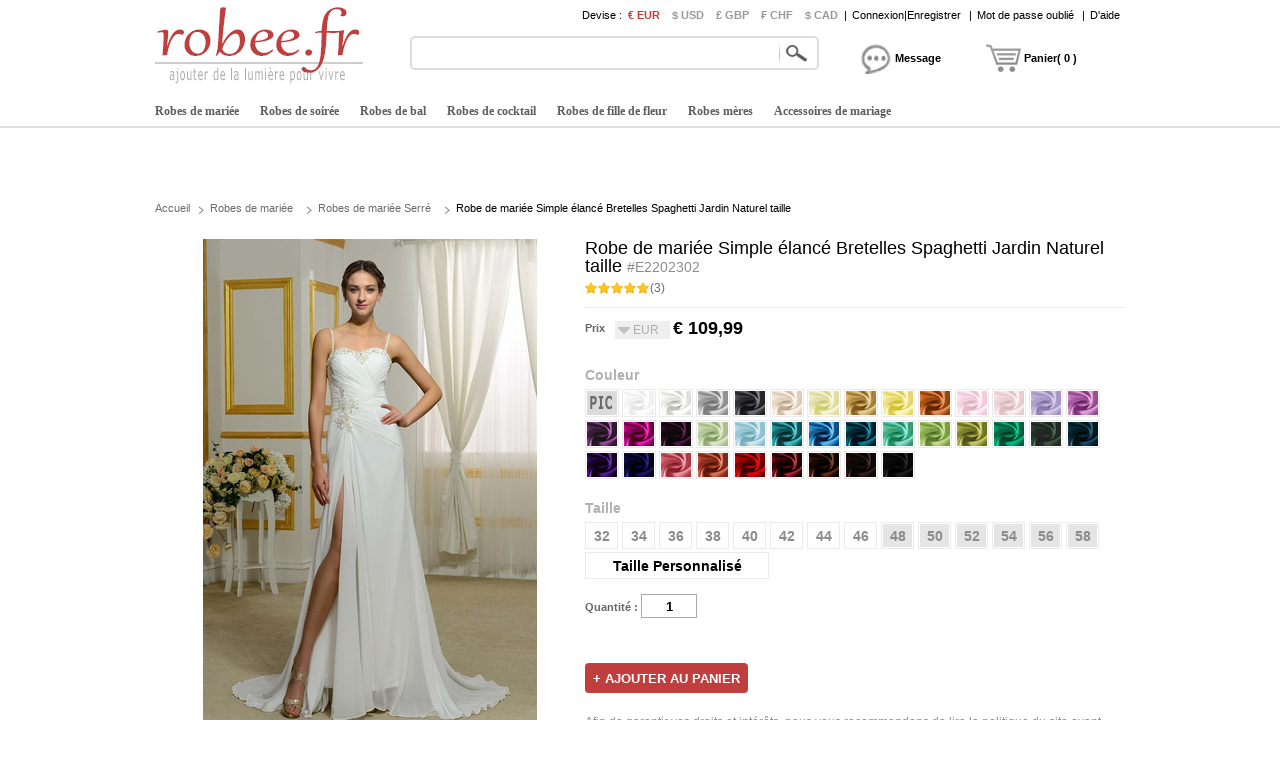

--- FILE ---
content_type: text/html; charset=utf-8
request_url: https://www.robee.fr/robes-de-mariee-c2/robe-de-mariee-simple-elance-bretelles-spaghetti-jardin-naturel-taille-d2202302.html
body_size: 88831
content:
<!DOCTYPE html>
<html lang="fr">
    <head>
        <meta charset="utf-8">
        <title>Robe de mariée Simple élancé Bretelles Spaghetti Jardin Naturel taille - robee.fr</title>
        <meta name="keywords" content="Robes de mariée Mousseline, Robes de mariée Ample & Ornée, Robes de mariée Près du corps" />
        <meta name="description" content="Robe de mariée Simple élancé Bretelles Spaghetti Jardin Naturel taille - robee.fr" />
        <link href="https://www.robee.fr/style/public.css" type="text/css" rel="stylesheet"/>
        <link href="https://www.robee.fr/style/product.css" type="text/css" rel="stylesheet" />
        <link href="https://www.robee.fr/style/color.css" type="text/css" rel="stylesheet" />
        <link href="https://www.robee.fr/js/lightbox/lightbox.css" type="text/css" rel="stylesheet" />
        <link href="https://www.robee.fr/js/ui/jqueryui.css" type="text/css" rel="stylesheet" />
        <link href="https://www.robee.fr/pic/favicon.ico" rel="SHORTCUT ICON">
        <link href="https://www.robee.fr/robes-de-mariee-c2/robe-de-mariee-simple-elance-bretelles-spaghetti-jardin-naturel-taille-d2202302.html" rel="canonical" />
        <script src="https://www.robee.fr/js/jquery.js" type="text/javascript" ></script>
        <script src="https://www.robee.fr/js/ui/jqueryui.js" type="text/javascript"></script>
        <script src="https://www.robee.fr/js/lightbox/lightbox.js" type="text/javascript"></script>
        <script src="https://www.robee.fr/js/scrollup.js" type="text/javascript"></script>
        <script src="https://www.robee.fr/js/public.js" type="text/javascript"></script>
        <script src="https://www.robee.fr/js/product.js" type="text/javascript"></script>
        <script src="https://www.robee.fr/js/product_image.js" type="text/javascript"></script>
        <script src="https://www.robee.fr/js/product_cart_dresses.js" type="text/javascript"></script>
        <script src="https://www.robee.fr/js/product_review.js" type="text/javascript"></script>
        <style type="text/css"> a { color:#8f8f8f; }</style>
    </head>
    <body>
        <div class="header">
    <div class="headeri" style="height:128px;">
        <div class="logo"><a href="https://www.robee.fr/"><img src="/pic/logo.png" alt="Robes de mariée bon marché" title="robee.fr" /></a></div>
        <div class="tbar">
            <span class="tbar_content">
                <ul class="hrate">
                    <li>Devise : </li>
                                         <li class="cur isnow"><a href="https://www.robee.fr/robes-de-mariee-c2/robe-de-mariee-simple-elance-bretelles-spaghetti-jardin-naturel-taille-d2202302.html?currency=eur" rel="nofollow" >€ EUR</a></li>
                                                            <li class="cur"><a href="https://www.robee.fr/robes-de-mariee-c2/robe-de-mariee-simple-elance-bretelles-spaghetti-jardin-naturel-taille-d2202302.html?currency=usd" rel="nofollow" >$ USD</a></li>
                                                            <li class="cur"><a href="https://www.robee.fr/robes-de-mariee-c2/robe-de-mariee-simple-elance-bretelles-spaghetti-jardin-naturel-taille-d2202302.html?currency=gbp" rel="nofollow" >£ GBP</a></li>
                                                            <li class="cur"><a href="https://www.robee.fr/robes-de-mariee-c2/robe-de-mariee-simple-elance-bretelles-spaghetti-jardin-naturel-taille-d2202302.html?currency=chf" rel="nofollow" >₣ CHF</a></li>
                                                            <li class="cur"><a href="https://www.robee.fr/robes-de-mariee-c2/robe-de-mariee-simple-elance-bretelles-spaghetti-jardin-naturel-taille-d2202302.html?currency=cad" rel="nofollow" >$ CAD</a></li>
                                                        </ul>
                <div class="tbar_login">
                                        <span>|</span><a href="https://www.robee.fr/signin" rel="nofollow">Connexion|Enregistrer</a>
                    <span>|</span><a href="https://www.robee.fr/forgotpwd" rel="nofollow">Mot de passe oublié</a>
                                        <span>|</span><a href="/help" rel="nofollow">D'aide</a>
                </div>
            </span>
        </div>
        <div class="tsearch">
            <div class="search_border">
                &nbsp;<input type="text" class="search_content" name="search_content" id="search_content" onkeydown="SearchKeydown(event)" value=""/><input type="button" class="search_botton" name="search_botton" id="search_botton" value="" onclick="SearchProduct()" />&nbsp;
            </div>
            <div class="search_popular"></div>
        </div>
        <div class="tcart">
            <div class="chatdiv ct_div_len1" onclick="SendMessage(this)" ><div class="chat"></div><div class="cartnum">Message</div></div>
            <div class="cartdiv ct_div_len2" onclick="GoToChart()"><div class="cart"></div><div class="cartnum">Panier( 0 )</div></div>
        </div>
        <div class="tmenu">
            <ul class="navmenu">
                                <li><h4><a href="https://www.robee.fr/robes-de-mariee-c2/" urldata="https://www.robee.fr/robes-de-mariee-c2/">Robes de mariée</a></h4>
                                        <div class="nav_cbody" id="cbody_2">
                        <div class="nav_cbodyi">
                            <ul class="nav_child">
                                                                <li><h5><a href="https://www.robee.fr/vente-robes-de-mariee-c101/">Vente Robes de mariée</a></h5></li>
                                                                <li><h5><a href="https://www.robee.fr/robes-de-mariee-princesse-c103/">Robes de mariée Princesse</a></h5></li>
                                                                <li><h5><a href="https://www.robee.fr/robes-de-mariee-2023-c129/">Robes de mariée 2023</a></h5></li>
                                                                <li><h5><a href="https://www.robee.fr/robes-de-mariee-sirene-c107/">Robes de mariée Sirène</a></h5></li>
                                                                <li><h5><a href="https://www.robee.fr/robes-de-mariee-dentelle-c104/">Robes de mariée Dentelle</a></h5></li>
                                                                <li><h5><a href="https://www.robee.fr/robes-de-mariee-manche-courte-c119/">Robes de mariée Manche Courte</a></h5></li>
                                                                <li><h5><a href="https://www.robee.fr/robes-de-mariee-pas-cher-c120/">Robes de mariée Pas cher</a></h5></li>
                                                                <li><h5><a href="https://www.robee.fr/robes-de-mariee-sans-courroies-c105/">Robes de mariée Sans courroies</a></h5></li>
                                                                <li><h5><a href="https://www.robee.fr/robes-de-mariee-simple-c106/">Robes de mariée Simple</a></h5></li>
                                                                <li><h5><a href="https://www.robee.fr/robes-de-mariee-dos-nu-c110/">Robes de mariée Dos nu</a></h5></li>
                                                                <li><h5><a href="https://www.robee.fr/robes-de-mariee-courte-c102/">Robes de mariée Courte</a></h5></li>
                                                                <li><h5><a href="https://www.robee.fr/robes-de-mariee-vintage-c109/">Robes de mariée Vintage</a></h5></li>
                                                                <li><h5><a href="https://www.robee.fr/robes-de-mariee-grandes-tailles-c108/">Robes de mariée Grandes Tailles</a></h5></li>
                                                            </ul>
                                                        <div class="nav_grandchild">
                                <h5><a href="https://www.robee.fr/robes-de-demoiselle-d-honneur-c3/">Robes de demoiselle d'honneur</a></h5>
                            </div>
                            <ul class="nav_child" id="nav_child_3">
                                                                <li><h5><a href="https://www.robee.fr/vente-robes-de-demoiselle-d-honneur-c151/">Vente Robes de demoiselle d'honneur</a></h5></li>
                                                                <li><h5><a href="https://www.robee.fr/robes-de-demoiselle-d-honneur-2023-c176/">Robes de demoiselle d'honneur 2023</a></h5></li>
                                                                <li><h5><a href="https://www.robee.fr/robes-de-demoiselle-d-honneur-pas-cher-c152/">Robes de demoiselle d'honneur Pas cher</a></h5></li>
                                                                <li><h5><a href="https://www.robee.fr/robes-de-demoiselle-d-honneur-dentelle-c156/">Robes de demoiselle d'honneur Dentelle</a></h5></li>
                                                                <li><h5><a href="https://www.robee.fr/robes-de-demoiselle-d-honneur-simple-c161/">Robes de demoiselle d'honneur Simple</a></h5></li>
                                                                <li><h5><a href="https://www.robee.fr/robes-de-demoiselle-d-honneur-courte-c154/">Robes de demoiselle d'honneur Courte</a></h5></li>
                                                                <li><h5><a href="https://www.robee.fr/robes-de-demoiselle-d-honneur-sans-courroies-c155/">Robes de demoiselle d'honneur Sans courroies</a></h5></li>
                                                                <li><h5><a href="https://www.robee.fr/robes-de-demoiselle-d-honneur-tulle-c157/">Robes de demoiselle d'honneur Tulle</a></h5></li>
                                                                <li><h5><a href="https://www.robee.fr/robes-de-demoiselle-d-honneur-rouge-c153/">Robes de demoiselle d'honneur Rouge</a></h5></li>
                                                                <li><h5><a href="https://www.robee.fr/robes-de-demoiselle-d-honneur-menthe-c164/">Robes de demoiselle d'honneur Menthe</a></h5></li>
                                                            </ul>
                                                    </div>
                    </div>
                                    </li>
                                <li><h4><a href="https://www.robee.fr/robes-de-soiree-c7/" urldata="https://www.robee.fr/robes-de-soiree-c7/">Robes de soirée</a></h4>
                                        <div class="nav_cbody" id="cbody_7">
                        <div class="nav_cbodyi">
                            <ul class="nav_child">
                                                                <li><h5><a href="https://www.robee.fr/vente-robes-de-soiree-c301/">Vente Robes de soirée</a></h5></li>
                                                                <li><h5><a href="https://www.robee.fr/robes-de-soiree-dos-nu-c311/">Robes de soirée Dos nu</a></h5></li>
                                                                <li><h5><a href="https://www.robee.fr/robes-de-soiree-2023-c333/">Robes de soirée 2023</a></h5></li>
                                                                <li><h5><a href="https://www.robee.fr/robes-de-soiree-sans-courroies-c312/">Robes de soirée Sans courroies</a></h5></li>
                                                                <li><h5><a href="https://www.robee.fr/robes-de-soiree-longue-c302/">Robes de soirée Longue</a></h5></li>
                                                                <li><h5><a href="https://www.robee.fr/robes-de-soiree-sexy-c309/">Robes de soirée Sexy</a></h5></li>
                                                                <li><h5><a href="https://www.robee.fr/robes-de-soiree-courte-c303/">Robes de soirée Courte</a></h5></li>
                                                                <li><h5><a href="https://www.robee.fr/robes-de-soiree-chic-c308/">Robes de soirée Chic</a></h5></li>
                                                                <li><h5><a href="https://www.robee.fr/robes-de-soiree-grandes-tailles-c304/">Robes de soirée Grandes Tailles</a></h5></li>
                                                                <li><h5><a href="https://www.robee.fr/robes-de-soiree-rouge-c305/">Robes de soirée Rouge</a></h5></li>
                                                                <li><h5><a href="https://www.robee.fr/robes-de-soiree-pas-cher-c323/">Robes de soirée Pas cher</a></h5></li>
                                                                <li><h5><a href="https://www.robee.fr/robes-de-soiree-blanche-c307/">Robes de soirée Blanche</a></h5></li>
                                                            </ul>
                                                    </div>
                    </div>
                                    </li>
                                <li><h4><a href="https://www.robee.fr/robes-de-bal-c8/" urldata="https://www.robee.fr/robes-de-bal-c8/">Robes de bal</a></h4>
                                        <div class="nav_cbody" id="cbody_8">
                        <div class="nav_cbodyi">
                            <ul class="nav_child">
                                                                <li><h5><a href="https://www.robee.fr/vente-robes-de-bal-c501/">Vente Robes de bal</a></h5></li>
                                                                <li><h5><a href="https://www.robee.fr/robes-de-bal-sans-courroies-c507/">Robes de bal Sans courroies</a></h5></li>
                                                                <li><h5><a href="https://www.robee.fr/robes-de-bal-2023-c529/">Robes de bal 2023</a></h5></li>
                                                                <li><h5><a href="https://www.robee.fr/robes-de-bal-sexy-c510/">Robes de bal Sexy</a></h5></li>
                                                                <li><h5><a href="https://www.robee.fr/robes-de-bal-pas-cher-c516/">Robes de bal Pas cher</a></h5></li>
                                                                <li><h5><a href="https://www.robee.fr/robes-de-bal-rouge-c505/">Robes de bal Rouge</a></h5></li>
                                                                <li><h5><a href="https://www.robee.fr/robes-de-bal-courte-c502/">Robes de bal Courte</a></h5></li>
                                                                <li><h5><a href="https://www.robee.fr/robes-de-bal-bleu-c506/">Robes de bal Bleu</a></h5></li>
                                                                <li><h5><a href="https://www.robee.fr/robes-de-bal-longue-c503/">Robes de bal Longue</a></h5></li>
                                                                <li><h5><a href="https://www.robee.fr/robes-de-bal-noir-c508/">Robes de bal Noir</a></h5></li>
                                                                <li><h5><a href="https://www.robee.fr/robes-de-bal-grandes-tailles-c515/">Robes de bal Grandes Tailles</a></h5></li>
                                                                <li><h5><a href="https://www.robee.fr/robes-de-bal-jaune-c509/">Robes de bal Jaune</a></h5></li>
                                                                <li><h5><a href="https://www.robee.fr/robes-de-bal-princesse-c504/">Robes de bal Princesse</a></h5></li>
                                                            </ul>
                                                    </div>
                    </div>
                                    </li>
                                <li><h4><a href="https://www.robee.fr/robes-de-cocktail-c9/" urldata="https://www.robee.fr/robes-de-cocktail-c9/">Robes de cocktail</a></h4>
                                        <div class="nav_cbody" id="cbody_9">
                        <div class="nav_cbodyi">
                            <ul class="nav_child">
                                                                <li><h5><a href="https://www.robee.fr/vente-robes-de-cocktail-c351/">Vente Robes de cocktail</a></h5></li>
                                                                <li><h5><a href="https://www.robee.fr/robes-de-cocktail-sans-courroies-c356/">Robes de cocktail Sans courroies</a></h5></li>
                                                                <li><h5><a href="https://www.robee.fr/robes-de-cocktail-2023-c375/">Robes de cocktail 2023</a></h5></li>
                                                                <li><h5><a href="https://www.robee.fr/robes-de-cocktail-chic-c360/">Robes de cocktail Chic</a></h5></li>
                                                                <li><h5><a href="https://www.robee.fr/robes-de-cocktail-pas-cher-c365/">Robes de cocktail Pas cher</a></h5></li>
                                                                <li><h5><a href="https://www.robee.fr/robes-de-cocktail-rouge-c355/">Robes de cocktail Rouge</a></h5></li>
                                                                <li><h5><a href="https://www.robee.fr/robes-de-cocktail-courte-c352/">Robes de cocktail Courte</a></h5></li>
                                                                <li><h5><a href="https://www.robee.fr/robes-de-cocktail-bleu-c358/">Robes de cocktail Bleu</a></h5></li>
                                                                <li><h5><a href="https://www.robee.fr/robes-de-cocktail-longue-c354/">Robes de cocktail Longue</a></h5></li>
                                                                <li><h5><a href="https://www.robee.fr/robes-de-cocktail-corail-c359/">Robes de cocktail Corail</a></h5></li>
                                                                <li><h5><a href="https://www.robee.fr/robes-de-cocktail-grandes-tailles-c353/">Robes de cocktail Grandes Tailles</a></h5></li>
                                                            </ul>
                                                    </div>
                    </div>
                                    </li>
                                <li><h4><a href="https://www.robee.fr/robes-de-fille-de-fleur-c4/" urldata="https://www.robee.fr/robes-de-fille-de-fleur-c4/">Robes de fille de fleur</a></h4>
                                        <div class="nav_cbody" id="cbody_4">
                        <div class="nav_cbodyi">
                            <ul class="nav_child">
                                                                <li><h5><a href="https://www.robee.fr/vente-robes-de-fille-de-fleur-c251/">Vente Robes de fille de fleur</a></h5></li>
                                                                <li><h5><a href="https://www.robee.fr/robes-de-fille-de-fleur-2023-c277/">Robes de fille de fleur 2023</a></h5></li>
                                                                <li><h5><a href="https://www.robee.fr/robes-de-fille-de-fleur-pas-cher-c260/">Robes de fille de fleur Pas cher</a></h5></li>
                                                                <li><h5><a href="https://www.robee.fr/robes-de-fille-de-fleur-dentelle-c257/">Robes de fille de fleur Dentelle</a></h5></li>
                                                                <li><h5><a href="https://www.robee.fr/robes-de-fille-de-fleur-tulle-c252/">Robes de fille de fleur Tulle</a></h5></li>
                                                                <li><h5><a href="https://www.robee.fr/robes-de-fille-de-fleur-manche-longue-c258/">Robes de fille de fleur Manche Longue</a></h5></li>
                                                                <li><h5><a href="https://www.robee.fr/robes-de-fille-de-fleur-chic-c256/">Robes de fille de fleur Chic</a></h5></li>
                                                                <li><h5><a href="https://www.robee.fr/robes-de-fille-de-fleur-bebe-c261/">Robes de fille de fleur Bébé</a></h5></li>
                                                                <li><h5><a href="https://www.robee.fr/robes-de-fille-de-fleur-blanche-c253/">Robes de fille de fleur Blanche</a></h5></li>
                                                                <li><h5><a href="https://www.robee.fr/robes-de-fille-de-fleur-ivoire-c255/">Robes de fille de fleur Ivoire</a></h5></li>
                                                                <li><h5><a href="https://www.robee.fr/robes-de-fille-de-fleur-bleu-c254/">Robes de fille de fleur Bleu</a></h5></li>
                                                            </ul>
                                                    </div>
                    </div>
                                    </li>
                                <li><h4><a href="https://www.robee.fr/robes-meres-c5/" urldata="https://www.robee.fr/robes-meres-c5/">Robes mères</a></h4>
                                        <div class="nav_cbody" id="cbody_5">
                        <div class="nav_cbodyi">
                            <ul class="nav_child">
                                                                <li><h5><a href="https://www.robee.fr/vente-robes-meres-c201/">Vente Robes mères</a></h5></li>
                                                                <li><h5><a href="https://www.robee.fr/robes-meres-2023-c225/">Robes mères 2023</a></h5></li>
                                                                <li><h5><a href="https://www.robee.fr/robes-meres-pas-cher-c210/">Robes mères Pas cher</a></h5></li>
                                                                <li><h5><a href="https://www.robee.fr/robes-meres-dentelle-c208/">Robes mères Dentelle</a></h5></li>
                                                                <li><h5><a href="https://www.robee.fr/robes-meres-grandes-tailles-c204/">Robes mères Grandes Tailles</a></h5></li>
                                                                <li><h5><a href="https://www.robee.fr/robes-meres-courte-c202/">Robes mères Courte</a></h5></li>
                                                                <li><h5><a href="https://www.robee.fr/robes-meres-longue-c203/">Robes mères Longue</a></h5></li>
                                                                <li><h5><a href="https://www.robee.fr/robes-meres-sirene-c207/">Robes mères Sirène</a></h5></li>
                                                                <li><h5><a href="https://www.robee.fr/robes-meres-un-costume-c211/">Robes mères Un Costume</a></h5></li>
                                                                <li><h5><a href="https://www.robee.fr/robes-meres-manche-longue-c205/">Robes mères Manche Longue</a></h5></li>
                                                                <li><h5><a href="https://www.robee.fr/robes-meres-avec-la-veste-c206/">Robes mères Avec la veste</a></h5></li>
                                                            </ul>
                                                    </div>
                    </div>
                                    </li>
                                <li><h4><a href="https://www.robee.fr/accessoires-de-mariage-c30/" urldata="https://www.robee.fr/accessoires-de-mariage-c30/">Accessoires de mariage</a></h4>
                                        <div class="nav_cbody" id="cbody_30">
                        <div class="nav_cbodyi">
                            <ul class="nav_child">
                                                                <li><h5><a href="https://www.robee.fr/voiles-de-mariage-c31/">Voiles de mariage</a></h5></li>
                                                                <li><h5><a href="https://www.robee.fr/chales-de-mariage-c32/">Châles de mariage</a></h5></li>
                                                                <li><h5><a href="https://www.robee.fr/gants-de-mariage-c33/">Gants de mariage</a></h5></li>
                                                                <li><h5><a href="https://www.robee.fr/sacs-de-robe-c34/">Sacs de robe</a></h5></li>
                                                                <li><h5><a href="https://www.robee.fr/postiche-c35/">Postiche</a></h5></li>
                                                                <li><h5><a href="https://www.robee.fr/jupe-detachable-c40/">Jupe détachable</a></h5></li>
                                                                <li><h5><a href="https://www.robee.fr/fleurs-de-mariage-c41/">Fleurs de mariage</a></h5></li>
                                                                <li><h5><a href="https://www.robee.fr/chaussures-de-mariage-c42/">Chaussures de mariage</a></h5></li>
                                                                <li><h5><a href="https://www.robee.fr/petticoat-de-mariage-c46/">Petticoat de mariage</a></h5></li>
                                                                <li><h5><a href="https://www.robee.fr/echarpe-c47/">Écharpe</a></h5></li>
                                                                <li><h5><a href="https://www.robee.fr/ornement-c48/">Ornement</a></h5></li>
                                                                <li><h5><a href="https://www.robee.fr/soutien-gorge-c53/">Soutien-gorge</a></h5></li>
                                                            </ul>
                                                    </div>
                    </div>
                                    </li>
                            </ul>
            <script type="text/javascript">InitTopMenu();</script>
        </div>
    </div>
</div>
        <div class="mbody">
            <div class="mbodyi">
                <div class="fadv" id="fastadv"></div><script type="text/javascript">InitFastAdv()</script>
                <div class="cate_crumbs">
                    <a href="https://www.robee.fr/" class="ghome">Accueil</a>
                                        <a class="crumbs_category" href="https://www.robee.fr/robes-de-mariee-c2/">Robes de mariée</a>
                                                            <a class="crumbs_category" href="https://www.robee.fr/robes-de-mariee-pres-du-corps-c113/">Robes de mariée Serré</a>
                                                            <span class="crumbs_category cp_title"><span>Robe de mariée Simple élancé Bretelles Spaghetti Jardin Naturel taille</span></span>
                                                        </div>
                <div class="product_detail">
                    <div class="product_image">
                                                <div class="product_image_big" >
                                                        <a href="https://www.robee.fr/p/a-4nsrew22a-robe-de-mariee-simple-elance-bretelles-spaghetti-jardin-naturel-taille.jpg" data-lightbox="roadtrip" data-index="1" id="imgdata_1"><img alt="Robe de mariée Simple élancé Bretelles Spaghetti Jardin Naturel taille - Page 1" src="https://www.robee.fr/p/9adx-4nsrew22a.jpg" style="display:inline;"></a>
                                                                                    <a href="https://www.robee.fr/p/a-7nsrew228-robe-de-mariee-simple-elance-bretelles-spaghetti-jardin-naturel-taille.jpg" data-lightbox="roadtrip" data-index="2" id="imgdata_2"><img alt="Robe de mariée Simple élancé Bretelles Spaghetti Jardin Naturel taille - Page 2" src="https://www.robee.fr/p/9adx-7nsrew228.jpg" style="display:none;"></a>
                                                                                    <a href="https://www.robee.fr/p/a-onsrew22y-robe-de-mariee-simple-elance-bretelles-spaghetti-jardin-naturel-taille.jpg" data-lightbox="roadtrip" data-index="3" id="imgdata_3"><img alt="Robe de mariée Simple élancé Bretelles Spaghetti Jardin Naturel taille - Page 3" src="https://www.robee.fr/p/9adx-onsrew22y.jpg" style="display:none;"></a>
                                                                                    <a href="https://www.robee.fr/p/a-7nsrew22p-robe-de-mariee-simple-elance-bretelles-spaghetti-jardin-naturel-taille.jpg" data-lightbox="roadtrip" data-index="4" id="imgdata_4"><img alt="Robe de mariée Simple élancé Bretelles Spaghetti Jardin Naturel taille - Page 4" src="https://www.robee.fr/p/9adx-7nsrew22p.jpg" style="display:none;"></a>
                                                                                    <a href="https://www.robee.fr/p/a-snsrew22p-robe-de-mariee-simple-elance-bretelles-spaghetti-jardin-naturel-taille.jpg" data-lightbox="roadtrip" data-index="5" id="imgdata_5"><img alt="Robe de mariée Simple élancé Bretelles Spaghetti Jardin Naturel taille - Page 5" src="https://www.robee.fr/p/9adx-snsrew22p.jpg" style="display:none;"></a>
                                                                                </div>
                        <dl>
                            <dd class="product_image_prev" ><a href="javascript:void(0)" rel="nofollow"></a></dd>
                            <dd class="product_image_list"> 
                                                                <img class="ishow" alt="Robe de mariée Simple élancé Bretelles Spaghetti Jardin Naturel taille - Page 1" src="https://www.robee.fr/p/1o2i-4nsrew22a.jpg" data-index="1" />
                                                                                                <img class="ishow" alt="Robe de mariée Simple élancé Bretelles Spaghetti Jardin Naturel taille - Page 2" src="https://www.robee.fr/p/1o2i-7nsrew228.jpg" data-index="2" />
                                                                                                <img class="ishow" alt="Robe de mariée Simple élancé Bretelles Spaghetti Jardin Naturel taille - Page 3" src="https://www.robee.fr/p/1o2i-onsrew22y.jpg" data-index="3" />
                                                                                                <img class="ishow" alt="Robe de mariée Simple élancé Bretelles Spaghetti Jardin Naturel taille - Page 4" src="https://www.robee.fr/p/1o2i-7nsrew22p.jpg" data-index="4" />
                                                                                                <img class="ishow" alt="Robe de mariée Simple élancé Bretelles Spaghetti Jardin Naturel taille - Page 5" src="https://www.robee.fr/p/1o2i-snsrew22p.jpg" data-index="5" />
                                                                                            </dd>
                            <dd class="product_image_next"><a href="javascript:void(0)" rel="nofollow"></a></dd>
                        </dl>
                    </div>
                    <div class="product_option"> 
                        <h1>Robe de mariée Simple élancé Bretelles Spaghetti Jardin Naturel taille <span>#E2202302</span></h1>
                        <div class="product_review">
                            <div class="product_review_list">
                                                                <span class="viw_item star_level_50"></span>(3)
                                                            </div>
                            <div class="sns_product_area">
                            </div>
                        </div>
                        <div class="product_price">
                            <span class="pprice" >Prix</span>
                            <div class="pcurrency">
                                <div class="currency_text">EUR</div>
                                <ul class="c_option">
                                    <li class="coption_item_first">&nbsp;</li>
                                                                        <li class="coption_item" onclick="SelectCurrencyOption(this)">
                                        <span url="https://www.robee.fr/robes-de-mariee-c2/robe-de-mariee-simple-elance-bretelles-spaghetti-jardin-naturel-taille-d2202302.html?currency=eur">€ EUR</span>
                                    </li>
                                                                        <li class="coption_item" onclick="SelectCurrencyOption(this)">
                                        <span url="https://www.robee.fr/robes-de-mariee-c2/robe-de-mariee-simple-elance-bretelles-spaghetti-jardin-naturel-taille-d2202302.html?currency=usd">$ USD</span>
                                    </li>
                                                                        <li class="coption_item" onclick="SelectCurrencyOption(this)">
                                        <span url="https://www.robee.fr/robes-de-mariee-c2/robe-de-mariee-simple-elance-bretelles-spaghetti-jardin-naturel-taille-d2202302.html?currency=gbp">£ GBP</span>
                                    </li>
                                                                        <li class="coption_item" onclick="SelectCurrencyOption(this)">
                                        <span url="https://www.robee.fr/robes-de-mariee-c2/robe-de-mariee-simple-elance-bretelles-spaghetti-jardin-naturel-taille-d2202302.html?currency=chf">₣ CHF</span>
                                    </li>
                                                                        <li class="coption_item" onclick="SelectCurrencyOption(this)">
                                        <span url="https://www.robee.fr/robes-de-mariee-c2/robe-de-mariee-simple-elance-bretelles-spaghetti-jardin-naturel-taille-d2202302.html?currency=cad">$ CAD</span>
                                    </li>
                                                                    </ul>
                            </div>
                            <div class="product_price_item">
                                <strong class="product_price_value">€ 109,99</strong>
                            </div>
                        </div>
                        <form id="CartForm" name="CartForm" action="/cart/add" method="post" autocomplete="off" onsubmit="return AddToCart();">
                            <input type="hidden" id="productid" name="productid" value="2202302" />
                            <input type="hidden" id="size" name="size" value="" />
<div class="product_color" valueid="114001" id="color_114001">
    <input type="hidden" name="color[]" class="partvalue" value="" />
    <div class="product_add_option product_opt_title">
        Couleur    </div>
    <ul partid="114001">
                <li valueid="112001" title="comme image" partid="114001" >
                        <div class="product_color_card"><span class="big_fabric_110603 card_112001"><img src="https://www.robee.fr/p/1o2i-4nsrew22a.jpg" /></span><span class="product_color_name">comme image</span></div>
                        <span class="fabric_110603 color_112001"></span>
        </li>
                <li valueid="112033" title="Blanche" partid="114001" >
                        <div class="product_color_card"><span class="big_fabric_110603 card_112033"></span><span class="product_color_name">Blanche</span></div>
                        <span class="fabric_110603 color_112033"></span>
        </li>
                <li valueid="112017" title="Ivoire" partid="114001" >
                        <div class="product_color_card"><span class="big_fabric_110603 card_112017"></span><span class="product_color_name">Ivoire</span></div>
                        <span class="fabric_110603 color_112017"></span>
        </li>
                <li valueid="112029" title="Argent" partid="114001" >
                        <div class="product_color_card"><span class="big_fabric_110603 card_112029"></span><span class="product_color_name">Argent</span></div>
                        <span class="fabric_110603 color_112029"></span>
        </li>
                <li valueid="112014" title="Gris" partid="114001" >
                        <div class="product_color_card"><span class="big_fabric_110603 card_112014"></span><span class="product_color_name">Gris</span></div>
                        <span class="fabric_110603 color_112014"></span>
        </li>
                <li valueid="112006" title="Champagne" partid="114001" >
                        <div class="product_color_card"><span class="big_fabric_110603 card_112006"></span><span class="product_color_name">Champagne</span></div>
                        <span class="fabric_110603 color_112006"></span>
        </li>
                <li valueid="112009" title="Jonquille" partid="114001" >
                        <div class="product_color_card"><span class="big_fabric_110603 card_112009"></span><span class="product_color_name">Jonquille</span></div>
                        <span class="fabric_110603 color_112009"></span>
        </li>
                <li valueid="112012" title="Or" partid="114001" >
                        <div class="product_color_card"><span class="big_fabric_110603 card_112012"></span><span class="product_color_name">Or</span></div>
                        <span class="fabric_110603 color_112012"></span>
        </li>
                <li valueid="112037" title="Jaune" partid="114001" >
                        <div class="product_color_card"><span class="big_fabric_110603 card_112037"></span><span class="product_color_name">Jaune</span></div>
                        <span class="fabric_110603 color_112037"></span>
        </li>
                <li valueid="112021" title="Orange" partid="114001" >
                        <div class="product_color_card"><span class="big_fabric_110603 card_112021"></span><span class="product_color_name">Orange</span></div>
                        <span class="fabric_110603 color_112021"></span>
        </li>
                <li valueid="112023" title="Rose" partid="114001" >
                        <div class="product_color_card"><span class="big_fabric_110603 card_112023"></span><span class="product_color_name">Rose</span></div>
                        <span class="fabric_110603 color_112023"></span>
        </li>
                <li valueid="112022" title="Perle rose" partid="114001" >
                        <div class="product_color_card"><span class="big_fabric_110603 card_112022"></span><span class="product_color_name">Perle rose</span></div>
                        <span class="fabric_110603 color_112022"></span>
        </li>
                <li valueid="112018" title="Lavande" partid="114001" >
                        <div class="product_color_card"><span class="big_fabric_110603 card_112018"></span><span class="product_color_name">Lavande</span></div>
                        <span class="fabric_110603 color_112018"></span>
        </li>
                <li valueid="112020" title="Lilas" partid="114001" >
                        <div class="product_color_card"><span class="big_fabric_110603 card_112020"></span><span class="product_color_name">Lilas</span></div>
                        <span class="fabric_110603 color_112020"></span>
        </li>
                <li valueid="112035" title="Pourpre" partid="114001" >
                        <div class="product_color_card"><span class="big_fabric_110603 card_112035"></span><span class="product_color_name">Pourpre</span></div>
                        <span class="fabric_110603 color_112035"></span>
        </li>
                <li valueid="112011" title="Fuchsia" partid="114001" >
                        <div class="product_color_card"><span class="big_fabric_110603 card_112011"></span><span class="product_color_name">Fuchsia</span></div>
                        <span class="fabric_110603 color_112011"></span>
        </li>
                <li valueid="112013" title="Raisin" partid="114001" >
                        <div class="product_color_card"><span class="big_fabric_110603 card_112013"></span><span class="product_color_name">Raisin</span></div>
                        <span class="fabric_110603 color_112013"></span>
        </li>
                <li valueid="112027" title="Sauge" partid="114001" >
                        <div class="product_color_card"><span class="big_fabric_110603 card_112027"></span><span class="product_color_name">Sauge</span></div>
                        <span class="fabric_110603 color_112027"></span>
        </li>
                <li valueid="112019" title="Bleu ciel clair" partid="114001" >
                        <div class="product_color_card"><span class="big_fabric_110603 card_112019"></span><span class="product_color_name">Bleu ciel clair</span></div>
                        <span class="fabric_110603 color_112019"></span>
        </li>
                <li valueid="112031" title="Turquoise" partid="114001" >
                        <div class="product_color_card"><span class="big_fabric_110603 card_112031"></span><span class="product_color_name">Turquoise</span></div>
                        <span class="fabric_110603 color_112031"></span>
        </li>
                <li valueid="112003" title="Bleu" partid="114001" >
                        <div class="product_color_card"><span class="big_fabric_110603 card_112003"></span><span class="product_color_name">Bleu</span></div>
                        <span class="fabric_110603 color_112003"></span>
        </li>
                <li valueid="112030" title="Sarcelle" partid="114001" >
                        <div class="product_color_card"><span class="big_fabric_110603 card_112030"></span><span class="product_color_name">Sarcelle</span></div>
                        <span class="fabric_110603 color_112030"></span>
        </li>
                <li valueid="112034" title="Menthe" partid="114001" >
                        <div class="product_color_card"><span class="big_fabric_110603 card_112034"></span><span class="product_color_name">Menthe</span></div>
                        <span class="fabric_110603 color_112034"></span>
        </li>
                <li valueid="112036" title="Chaux" partid="114001" >
                        <div class="product_color_card"><span class="big_fabric_110603 card_112036"></span><span class="product_color_name">Chaux</span></div>
                        <span class="fabric_110603 color_112036"></span>
        </li>
                <li valueid="112028" title="Trèfle" partid="114001" >
                        <div class="product_color_card"><span class="big_fabric_110603 card_112028"></span><span class="product_color_name">Trèfle</span></div>
                        <span class="fabric_110603 color_112028"></span>
        </li>
                <li valueid="112015" title="Vert" partid="114001" >
                        <div class="product_color_card"><span class="big_fabric_110603 card_112015"></span><span class="product_color_name">Vert</span></div>
                        <span class="fabric_110603 color_112015"></span>
        </li>
                <li valueid="112016" title="Chasseur" partid="114001" >
                        <div class="product_color_card"><span class="big_fabric_110603 card_112016"></span><span class="product_color_name">Chasseur</span></div>
                        <span class="fabric_110603 color_112016"></span>
        </li>
                <li valueid="112010" title="Sombre Marine" partid="114001" >
                        <div class="product_color_card"><span class="big_fabric_110603 card_112010"></span><span class="product_color_name">Sombre Marine</span></div>
                        <span class="fabric_110603 color_112010"></span>
        </li>
                <li valueid="112025" title="Régence" partid="114001" >
                        <div class="product_color_card"><span class="big_fabric_110603 card_112025"></span><span class="product_color_name">Régence</span></div>
                        <span class="fabric_110603 color_112025"></span>
        </li>
                <li valueid="112026" title="Bleu royal" partid="114001" >
                        <div class="product_color_card"><span class="big_fabric_110603 card_112026"></span><span class="product_color_name">Bleu royal</span></div>
                        <span class="fabric_110603 color_112026"></span>
        </li>
                <li valueid="112032" title="Pastèque" partid="114001" >
                        <div class="product_color_card"><span class="big_fabric_110603 card_112032"></span><span class="product_color_name">Pastèque</span></div>
                        <span class="fabric_110603 color_112032"></span>
        </li>
                <li valueid="112008" title="Corail" partid="114001" >
                        <div class="product_color_card"><span class="big_fabric_110603 card_112008"></span><span class="product_color_name">Corail</span></div>
                        <span class="fabric_110603 color_112008"></span>
        </li>
                <li valueid="112024" title="Rouge" partid="114001" >
                        <div class="product_color_card"><span class="big_fabric_110603 card_112024"></span><span class="product_color_name">Rouge</span></div>
                        <span class="fabric_110603 color_112024"></span>
        </li>
                <li valueid="112005" title="Bourgogne" partid="114001" >
                        <div class="product_color_card"><span class="big_fabric_110603 card_112005"></span><span class="product_color_name">Bourgogne</span></div>
                        <span class="fabric_110603 color_112005"></span>
        </li>
                <li valueid="112004" title="Brun" partid="114001" >
                        <div class="product_color_card"><span class="big_fabric_110603 card_112004"></span><span class="product_color_name">Brun</span></div>
                        <span class="fabric_110603 color_112004"></span>
        </li>
                <li valueid="112007" title="Chocolate" partid="114001" >
                        <div class="product_color_card"><span class="big_fabric_110603 card_112007"></span><span class="product_color_name">Chocolate</span></div>
                        <span class="fabric_110603 color_112007"></span>
        </li>
                <li valueid="112002" title="Noir" partid="114001" >
                        <div class="product_color_card"><span class="big_fabric_110603 card_112002"></span><span class="product_color_name">Noir</span></div>
                        <span class="fabric_110603 color_112002"></span>
        </li>
            </ul>
    <div class="cl"></div>
</div>
<div class="product_size">
    <div class="product_add_option product_opt_title">Taille</div>
    <ul class="product_size_ul" id="size_type_1">
                    <li id="ss_101" valueid="101" valuetxt="32" inch="32.5 inch,25.5 inch,35.75 inch,58 inch,63 inch" cm="83 CM,65 CM,91 CM,147 CM,160 CM" >
                <input type="hidden" id="size_desc_101" value="" />
                <div class="size_text size_large0"  >32</div>
            </li>
                    <li id="ss_102" valueid="102" valuetxt="34" inch="33.5 inch,26.5 inch,36.75 inch,58 inch,65 inch" cm="85 CM,67 CM,93 CM,147 CM,165 CM" >
                <input type="hidden" id="size_desc_102" value="" />
                <div class="size_text size_large0"  >34</div>
            </li>
                    <li id="ss_103" valueid="103" valuetxt="36" inch="34.5 inch,27.5 inch,37.75 inch,59 inch,65 inch" cm="88 CM,70 CM,96 CM,150 CM,165 CM" >
                <input type="hidden" id="size_desc_103" value="" />
                <div class="size_text size_large0"  >36</div>
            </li>
                    <li id="ss_104" valueid="104" valuetxt="38" inch="35.5 inch,28.5 inch,38.75 inch,59 inch,65 inch" cm="90 CM,72 CM,98 CM,150 CM,165 CM" >
                <input type="hidden" id="size_desc_104" value="" />
                <div class="size_text size_large0"  >38</div>
            </li>
                    <li id="ss_105" valueid="105" valuetxt="40" inch="36.5 inch,29.5 inch,39.75 inch,60 inch,67 inch" cm="93 CM,75 CM,101 CM,152 CM,170 CM" >
                <input type="hidden" id="size_desc_105" value="" />
                <div class="size_text size_large0"  >40</div>
            </li>
                    <li id="ss_106" valueid="106" valuetxt="42" inch="38 inch,31 inch,41.25 inch,60 inch,67 inch" cm="97 CM,79 CM,105 CM,152 CM,170 CM" >
                <input type="hidden" id="size_desc_106" value="" />
                <div class="size_text size_large0"  >42</div>
            </li>
                    <li id="ss_107" valueid="107" valuetxt="44" inch="39.5 inch,32.5 inch,42.75 inch,61 inch,69 inch" cm="100 CM,83 CM,109 CM,155 CM,175 CM" >
                <input type="hidden" id="size_desc_107" value="" />
                <div class="size_text size_large0"  >44</div>
            </li>
                    <li id="ss_108" valueid="108" valuetxt="46" inch="41 inch,34 inch,44.25 inch,61 inch,69 inch" cm="104 CM,86 CM,112 CM,155 CM,175 CM" >
                <input type="hidden" id="size_desc_108" value="" />
                <div class="size_text size_large0"  >46</div>
            </li>
                    <li id="ss_109" valueid="109" valuetxt="48" inch="43 inch,35.25 inch,45.5 inch,61 inch,69 inch" cm="109 CM,92 CM,116 CM,155 CM,175 CM" >
                <input type="hidden" id="size_desc_109" value="" />
                <div class="size_text size_large2"  >48</div>
            </li>
                    <li id="ss_110" valueid="110" valuetxt="50" inch="45 inch,38.5 inch,47.5 inch,61 inch,69 inch" cm="114 CM,98 CM,121 CM,155 CM,175 CM" >
                <input type="hidden" id="size_desc_110" value="" />
                <div class="size_text size_large2"  >50</div>
            </li>
                    <li id="ss_111" valueid="111" valuetxt="52" inch="47 inch,40.75 inch,49.5 inch,61 inch,69 inch" cm="119 CM,104 CM,126 CM,155 CM,175 CM" >
                <input type="hidden" id="size_desc_111" value="" />
                <div class="size_text size_large2"  >52</div>
            </li>
                    <li id="ss_112" valueid="112" valuetxt="54" inch="49 inch,43 inch,51.5 inch,61 inch,69 inch" cm="124 CM,109 CM,131 CM,155 CM,175 CM" >
                <input type="hidden" id="size_desc_112" value="" />
                <div class="size_text size_large2"  >54</div>
            </li>
                    <li id="ss_113" valueid="113" valuetxt="56" inch="51 inch,45.25 inch,53.5 inch,61 inch,69 inch" cm="130 CM,115 CM,136 CM,155 CM,175 CM" >
                <input type="hidden" id="size_desc_113" value="" />
                <div class="size_text size_large2"  >56</div>
            </li>
                    <li id="ss_114" valueid="114" valuetxt="58" inch="53 inch,47.5 inch,55.5 inch,61 inch,69 inch" cm="135 CM,121 CM,141 CM,155 CM,175 CM" >
                <input type="hidden" id="size_desc_114" value="" />
                <div class="size_text size_large2"  >58</div>
            </li>
                <li class="is_custom_size" valueid="100" valuetxt="Taille Personnalisé"><div class="size_text2">Taille Personnalisé</div></li>
    </ul>
    <ul class="product_size_custom" >
        <li class="size_row_units"> Sélectionnez les unités            <label>&nbsp;<input id="unit_type_cm" type="radio" name="custom_unit" value="CM" onclick="SelecteSizeUnit(this)" checked />CM</label> &nbsp;
                        <label>&nbsp;&nbsp;<input id="unit_type_inch" type="radio" name="custom_unit" value="inch" onclick="SelecteSizeUnit(this)" />inch</label>
                    </li>
                    <li id="sv_115001" class="size_row_1" u_cm="CM" u_inch="inch" >
                <span class="must">*</span>
                <span class="size_lable_left" id="size_lab_115001">Buste : </span>
                <span class="size_lable_input">
                    <input type="text" class="size_input" name="custom_115001" id="custom_115001" size="1" />
                    <span class="size_number"></span>
                </span>
                <span class="lable_unit"></span>
                <span class="size_part" valueid="115001">
                    <div class="part_pointing_html">
                        <span class="part_pointing_img"><img src="/pic/po1_115001.jpg" /></span>
                        <span class="part_pointing_title">Buste</span>
                    </div>
                </span>
            </li>
                    <li id="sv_115002" class="size_row_1" u_cm="CM" u_inch="inch" >
                <span class="must">*</span>
                <span class="size_lable_left" id="size_lab_115002">Tour de taille : </span>
                <span class="size_lable_input">
                    <input type="text" class="size_input" name="custom_115002" id="custom_115002" size="1" />
                    <span class="size_number"></span>
                </span>
                <span class="lable_unit"></span>
                <span class="size_part" valueid="115002">
                    <div class="part_pointing_html">
                        <span class="part_pointing_img"><img src="/pic/po1_115002.jpg" /></span>
                        <span class="part_pointing_title">Tour de taille</span>
                    </div>
                </span>
            </li>
                    <li id="sv_115003" class="size_row_1" u_cm="CM" u_inch="inch" >
                <span class="must">*</span>
                <span class="size_lable_left" id="size_lab_115003">Hanche : </span>
                <span class="size_lable_input">
                    <input type="text" class="size_input" name="custom_115003" id="custom_115003" size="1" />
                    <span class="size_number"></span>
                </span>
                <span class="lable_unit"></span>
                <span class="size_part" valueid="115003">
                    <div class="part_pointing_html">
                        <span class="part_pointing_img"><img src="/pic/po1_115003.jpg" /></span>
                        <span class="part_pointing_title">Hanche</span>
                    </div>
                </span>
            </li>
                    <li id="sv_115004" class="size_row_1" u_cm="CM" u_inch="inch" >
                <span class="must">*</span>
                <span class="size_lable_left" id="size_lab_115004">Creux à l'étage : </span>
                <span class="size_lable_input">
                    <input type="text" class="size_input" name="custom_115004" id="custom_115004" size="1" />
                    <span class="size_number"></span>
                </span>
                <span class="lable_unit"></span>
                <span class="size_part" valueid="115004">
                    <div class="part_pointing_html">
                        <span class="part_pointing_img"><img src="/pic/po1_115004.jpg" /></span>
                        <span class="part_pointing_title">Creux à l'étage</span>
                    </div>
                </span>
            </li>
                    <li id="sv_115005" class="size_row_1" u_cm="CM" u_inch="inch" >
                <span class="must">*</span>
                <span class="size_lable_left" id="size_lab_115005">Hauteur : </span>
                <span class="size_lable_input">
                    <input type="text" class="size_input" name="custom_115005" id="custom_115005" size="1" />
                    <span class="size_number"></span>
                </span>
                <span class="lable_unit"></span>
                <span class="size_part" valueid="115005">
                    <div class="part_pointing_html">
                        <span class="part_pointing_img"><img src="/pic/po1_115005.jpg" /></span>
                        <span class="part_pointing_title">Hauteur</span>
                    </div>
                </span>
            </li>
            </ul>
    <div class="cl"></div>
</div>
                            <div class="product_quantity_option">
                                Quantité : <input name="quantity" id="quantity" class="input_quantity" type="text" value="1" autocomplete="off" />&nbsp;&nbsp;
                                <span id="quantity_info" class="note_info"></span>
                                <div class="cl"></div>
                            </div>
                            <div id="add_cart_info" class="note_info" ></div>
                            <div class="product_submit">
                                                                <input class="but" id="submit_bottom" type="submit" value="+ AJOUTER AU PANIER" />
                                                            </div>
                        </form>
                        <div class="product_help_info" >
                            <div class='product_info_text'>Afin de garantir vos droits et intérêts, nous vous recommandons de lire la politique du site avant d'acheter une robe.</div>
                            <a href="/help/return-conditions-h21.html" rel="nofollow" >Conditions de retour</a>
                        </div>
                    </div>
                </div>
                <div class="cl"></div>
                                <div class="similar_product" style="margin-bottom: 0px;" >
                    <h2 class="frame_title">Ornement pour cette robe</h2>
                    <div class="frame_outer">
                                                <dl id="product_pleased_1">
                            <dt><a href="https://www.robee.fr/voiles-de-mariage-c31/voile-de-mariee-formelle-tulle-traine-longue-la-taille-peut-etre-personnalisee-d31500080.html"><img src="https://www.robee.fr/p/2y2y-t164x0qis0.jpg" alt="Voile de mariée Voile de fuite de mariage Voile de dentelle soluble dans l'eau"/></a></dt>
                            <dd class="pleased_title"><a href="https://www.robee.fr/voiles-de-mariage-c31/voile-de-mariee-formelle-tulle-traine-longue-la-taille-peut-etre-personnalisee-d31500080.html">Voile de mariée Voile de fuite de mariage Voile de dentelle soluble dans l'eau</a></dd>
                            <dd class="hot_item_price">€ 35,99</dd>
                        </dl>
                                                <dl id="product_pleased_2">
                            <dt><a href="https://www.robee.fr/chales-de-mariage-c32/chale-de-mariage-salle-imitation-fur-ivoire-noble-triangle-fourrure-d31000467.html"><img src="https://www.robee.fr/p/2y2y-v5gwoyjgn.jpg" alt="Châle de mariage Salle Imitation Fur Ivoire noble Triangle Fourrure"/></a></dt>
                            <dd class="pleased_title"><a href="https://www.robee.fr/chales-de-mariage-c32/chale-de-mariage-salle-imitation-fur-ivoire-noble-triangle-fourrure-d31000467.html">Châle de mariage Salle Imitation Fur Ivoire noble Triangle Fourrure</a></dd>
                            <dd class="hot_item_price">€ 29,99</dd>
                        </dl>
                                                <dl id="product_pleased_3">
                            <dt><a href="https://www.robee.fr/gants-de-mariage-c33/gants-de-mariage-chaud-spandex-longue-simple-salle-approprie-d31500236.html"><img src="https://www.robee.fr/p/2y2y-e15tg2plct.jpg" alt="Gants de mariage Chaud Spandex Longue Simple Salle Approprié"/></a></dt>
                            <dd class="pleased_title"><a href="https://www.robee.fr/gants-de-mariage-c33/gants-de-mariage-chaud-spandex-longue-simple-salle-approprie-d31500236.html">Gants de mariage Chaud Spandex Longue Simple Salle Approprié</a></dd>
                            <dd class="hot_item_price">€ 11,99</dd>
                        </dl>
                                                <dl id="product_pleased_4">
                            <dt><a href="https://www.robee.fr/petticoat-de-mariage-c46/petticoat-de-mariage-la-norme-deux-paquets-longue-a-la-mode-taffetas-en-polyester-d31500022.html"><img src="https://www.robee.fr/p/2y2y-m1183rukga.jpg" alt="Petticoat de mariage la norme Deux paquets Longue À la mode Taffetas en polyester"/></a></dt>
                            <dd class="pleased_title"><a href="https://www.robee.fr/petticoat-de-mariage-c46/petticoat-de-mariage-la-norme-deux-paquets-longue-a-la-mode-taffetas-en-polyester-d31500022.html">Petticoat de mariage la norme Deux paquets Longue À la mode Taffetas en polyester</a></dd>
                            <dd class="hot_item_price">€ 25,99</dd>
                        </dl>
                                                <dl id="product_pleased_5">
                            <dt><a href="https://www.robee.fr/echarpe-c47/echarpe-chaud-plaine-fleurs-la-laine-impression-kaki-allonger-d31500070.html"><img src="https://www.robee.fr/p/2y2y-r162wxsgsj.jpg" alt="Écharpe Chaud Plaine fleurs La laine impression Kaki Allonger"/></a></dt>
                            <dd class="pleased_title"><a href="https://www.robee.fr/echarpe-c47/echarpe-chaud-plaine-fleurs-la-laine-impression-kaki-allonger-d31500070.html">Écharpe Chaud Plaine fleurs La laine impression Kaki Allonger</a></dd>
                            <dd class="hot_item_price">€ 29,99</dd>
                        </dl>
                                                <dl id="product_pleased_6">
                            <dt><a href="https://www.robee.fr/voiles-de-mariage-c31/voile-de-mariee-moderne-tulle-perle-blanc-avec-le-peigne-multi-couche-d31000401.html"><img src="https://www.robee.fr/p/2y2y-v1k3r0phrr.jpg" alt="Voile de mariée Moderne Tulle Perle blanc Avec le peigne Multi Couche"/></a></dt>
                            <dd class="pleased_title"><a href="https://www.robee.fr/voiles-de-mariage-c31/voile-de-mariee-moderne-tulle-perle-blanc-avec-le-peigne-multi-couche-d31000401.html">Voile de mariée Moderne Tulle Perle blanc Avec le peigne Multi Couche</a></dd>
                            <dd class="hot_item_price">€ 29,99</dd>
                        </dl>
                                                <dl id="product_pleased_7">
                            <dt><a href="https://www.robee.fr/voiles-de-mariage-c31/voile-de-mariee-longue-section-filet-doux-voile-ivoire-crypte-grand-voile-de-dentelle-trainant-d31500614.html"><img src="https://www.robee.fr/p/2y2y-49uberz7t.jpg" alt="Voile de mariée Longue section Filet doux Voile ivoire crypté Grand voile de dentelle traînant"/></a></dt>
                            <dd class="pleased_title"><a href="https://www.robee.fr/voiles-de-mariage-c31/voile-de-mariee-longue-section-filet-doux-voile-ivoire-crypte-grand-voile-de-dentelle-trainant-d31500614.html">Voile de mariée Longue section Filet doux Voile ivoire crypté Grand voile de dentelle traînant</a></dd>
                            <dd class="hot_item_price">€ 29,99</dd>
                        </dl>
                                            </div>
                </div>
                                <div class="similar_product" >
                    <h2 class="frame_title">Clients aussi heureux</h2>
                    <div class="frame_outer">
                                                <dl id="product_pleased_1">
                            <dt><a href="https://www.robee.fr/robes-de-mariee-c2/robe-de-mariee-semi-couverte-rivage-a-ligne-automne-naturel-taille-d2201667.html"><img src="https://www.robee.fr/p/2y4f-yj5uhkma9.jpg" alt="Robe de mariée semi-couverte Rivage A-ligne Automne Naturel taille"/></a></dt>
                            <dd class="pleased_title"><a href="https://www.robee.fr/robes-de-mariee-c2/robe-de-mariee-semi-couverte-rivage-a-ligne-automne-naturel-taille-d2201667.html">Robe de mariée semi-couverte Rivage A-ligne Automne Naturel taille</a></dd>
                            <dd class="hot_item_price">€ 107,99</dd>
                        </dl>
                                                <dl id="product_pleased_2">
                            <dt><a href="https://www.robee.fr/robes-de-mariee-c2/robe-de-mariee-noble-de-plein-air-a-ligne-longue-gazer-col-bateau-d2201679.html"><img src="https://www.robee.fr/p/2y4f-9j5uhpmud.jpg" alt="Robe de mariée noble De plein air A-ligne Longue Gazer Col Bateau"/></a></dt>
                            <dd class="pleased_title"><a href="https://www.robee.fr/robes-de-mariee-c2/robe-de-mariee-noble-de-plein-air-a-ligne-longue-gazer-col-bateau-d2201679.html">Robe de mariée noble De plein air A-ligne Longue Gazer Col Bateau</a></dd>
                            <dd class="hot_item_price">€ 170,99</dd>
                        </dl>
                                                <dl id="product_pleased_3">
                            <dt><a href="https://www.robee.fr/robes-de-mariee-c2/robe-de-mariage-luxueux-exquisite-de-plein-air-decollete-dans-le-dos-d2201957.html"><img src="https://www.robee.fr/p/2y4f-ijg0nyla6.jpg" alt="Robe de mariage Luxueux Exquisite De plein air Décolleté Dans le Dos"/></a></dt>
                            <dd class="pleased_title"><a href="https://www.robee.fr/robes-de-mariee-c2/robe-de-mariage-luxueux-exquisite-de-plein-air-decollete-dans-le-dos-d2201957.html">Robe de mariage Luxueux Exquisite De plein air Décolleté Dans le Dos</a></dd>
                            <dd class="hot_item_price">€ 128,99</dd>
                        </dl>
                                                <dl id="product_pleased_4">
                            <dt><a href="https://www.robee.fr/robes-de-mariee-c2/robe-de-mariee-hiver-sans-manches-a-ligne-chaussez-eglise-naturel-taille-d2202303.html"><img src="https://www.robee.fr/p/2y4f-ensrew4uq.jpg" alt="Robe de mariée Hiver Sans Manches A-ligne Chaussez Eglise Naturel taille"/></a></dt>
                            <dd class="pleased_title"><a href="https://www.robee.fr/robes-de-mariee-c2/robe-de-mariee-hiver-sans-manches-a-ligne-chaussez-eglise-naturel-taille-d2202303.html">Robe de mariée Hiver Sans Manches A-ligne Chaussez Eglise Naturel taille</a></dd>
                            <dd class="hot_item_price">€ 145,99</dd>
                        </dl>
                                                <dl id="product_pleased_5">
                            <dt><a href="https://www.robee.fr/robes-de-mariee-c2/robe-de-mariee-dentelle-triangle-inverse-naturel-taille-elegant-d2203320.html"><img src="https://www.robee.fr/p/2y4f-msmqy5vmj.jpg" alt="Robe de mariée Dentelle Triangle Inversé Naturel taille Elégant"/></a></dt>
                            <dd class="pleased_title"><a href="https://www.robee.fr/robes-de-mariee-c2/robe-de-mariee-dentelle-triangle-inverse-naturel-taille-elegant-d2203320.html">Robe de mariée Dentelle Triangle Inversé Naturel taille Elégant</a></dd>
                            <dd class="hot_item_price">€ 132,99</dd>
                        </dl>
                                                <dl id="product_pleased_6">
                            <dt><a href="https://www.robee.fr/robes-de-mariee-c2/robe-de-mariee-manche-courte-eglise-col-bateau-col-en-v-fonce-d2204334.html"><img src="https://www.robee.fr/p/2y4f-n19zwgunmr.jpg" alt="Robe de mariée Manche Courte Eglise Col Bateau Col en V Foncé"/></a></dt>
                            <dd class="pleased_title"><a href="https://www.robee.fr/robes-de-mariee-c2/robe-de-mariee-manche-courte-eglise-col-bateau-col-en-v-fonce-d2204334.html">Robe de mariée Manche Courte Eglise Col Bateau Col en V Foncé</a></dd>
                            <dd class="hot_item_price">€ 139,99</dd>
                        </dl>
                                                <dl id="product_pleased_7">
                            <dt><a href="https://www.robee.fr/robes-de-mariee-c2/robe-de-mariee-jardin-bretelles-spaghetti-longue-dos-nu-naturel-taille-d2205850.html"><img src="https://www.robee.fr/p/2y4f-ssb0x8cr6.jpg" alt="Robe de mariée Jardin Bretelles Spaghetti Longue Dos nu Naturel taille"/></a></dt>
                            <dd class="pleased_title"><a href="https://www.robee.fr/robes-de-mariee-c2/robe-de-mariee-jardin-bretelles-spaghetti-longue-dos-nu-naturel-taille-d2205850.html">Robe de mariée Jardin Bretelles Spaghetti Longue Dos nu Naturel taille</a></dd>
                            <dd class="hot_item_price">€ 182,99</dd>
                        </dl>
                                                <div class="product_pleased_outer">
                            <div class="product_pleased_more">
                                                                <a href="https://www.robee.fr/robes-de-mariee-grandes-tailles-c108/" alt="Robes de mariée Grandes Tailles">Robes de mariée Grandes Tailles</a>
                                                                <a href="https://www.robee.fr/robes-de-mariee-asymetrique-c111/" alt="Robes de mariée Asymétrique">Robes de mariée Asymétrique</a>
                                                                <a href="https://www.robee.fr/robes-de-mariee-ancien-c124/" alt="Robes de mariée Ancien">Robes de mariée Ancien</a>
                                                                <a href="https://www.robee.fr/robes-de-mariee-c2/longueur-de-plancher/" alt="Robes de mariée Longueur de plancher">Robes de mariée Longueur de plancher</a>
                                                                <a href="https://www.robee.fr/robes-de-mariee-c2/perle/" alt="Robes de mariée Perle">Robes de mariée Perle</a>
                                                                <a href="https://www.robee.fr/robes-de-mariee-c2/plage/" alt="Robes de mariée Plage">Robes de mariée Plage</a>
                                                                <a href="https://www.robee.fr/robes-de-mariee-c2/chic/" alt="Robes de mariée Chic">Robes de mariée Chic</a>
                                                            </div>
                        </div>
                                            </div>
                </div>
                <div class="product_description" >
                    <h2 class="frame_title">Description de la robe</h2>
                    <div class="frame_outer">
                        <div class="p_desc_content" >
                            <dl><dt>Silhouette</dt><dd>Près du corps</dd><dt>Style</dt><dd>Sexy, Elégant, Simple, Chic</dd><dt>Encolure</dt><dd>Bretelles Spaghetti</dd><dt>Saison</dt><dd>Hiver, Été, Automne, Printemps</dd><dt>Taille</dt><dd>Naturel taille</dd><dt>Lieux de mariage</dt><dd>De plein air, Plage</dd><dt>Ourlet</dt><dd>Longueur de plancher</dd><dt>Forme du corps</dt><dd>Mince, Triangle Inversé, Manquant</dd><dt>Retour Détails</dt><dd>Dos nu</dd><dt>Poids net</dt><dd>1.50KG</dd><dt>La longueur des manches</dt><dd>Sans Manches</dd><dt>Poids</dt><dd>1.98KG</dd><dt>Train</dt><dd>Traîne Courte</dd><dt>Adapter les temps</dt><dd>7-15 jours ouvrables.</dd><dt>Tissu</dt><dd>Mousseline</dd><dt>Délai de livraison</dt><dd>2-8 jours ouvrables.</dd><dt>Décoration</dt><dd>Décalcomanie, Ample & Ornée, Perle, Ouverture Frontale, Drapé</dd><dt>Date d'arrivée</dt><dd>07. Février - 15. Février</dd></dl>                        </div>
                        <div class="product_plus_title"><h3>Acheter des considérations de robes</h3></div>
                        <div class="product_plus_content" >
                            <ol>
                                                                <li>Nos robes sont toutes faites sur mesure, pas en stock. La similitude de la robe sera plus de 95% une fois terminé.</li>
                                                                <li>Toutes les commandes ont besoin de notre personnel pour vérifier personnellement, s'il vous plaît nous offrir l'adresse e-mail correcte, nous vous enverrons l'email de confirmation dans les deux jours ouvrables.</li>
                                                                <li>S'il vous plaît sélectionner la couleur que vous vouliez de la carte de couleur ci-dessus, différents tissus sont faits de textures différentes, de sorte que la luminosité et la brillance des tissus sont différents, s'il vous plaît se référer au guide de couleur.</li>
                                                                <li>Si vous voulez la même couleur que l'image, s'il vous plaît sélectionnez "PIC" .S'il y a plusieurs couleurs sur l'image du site, vous pouvez le noter sur la page de commande, ou vous pouvez nous dire quelle image vous voulez par email.</li>
                                                                <li>Avant de choisir la taille de la robe, s'il vous plaît lire notre tableau des tailles et guide de mesure. Si vous n'êtes pas sûr de la taille qui vous convient, nous vous suggérons de sélectionner "sur mesure", puis de remplir vos mesures réelles, de sorte que la robe sera plus adaptée pour vous.</li>
                                                                <li>Généralement, les accessoires de la robe sur les photos ne sont pas inclus dans le prix de la robe sur la page (comme le jupon, les voiles, les châles, les chapeaux, les écharpes, les gants etc.), tous les accessoires sont vendus séparément.</li>
                                                                <li>Par défaut, les robes pour adultes ont un soutien-gorge intégré, les robes des filles n'ont pas de soutien-gorge intégré. Si vous avez des exigences particulières, veuillez nous en informer à l'avance.</li>
                                                                <li>Si c'est la première fois que vous achetez une robe sur notre site, ou si vous avez des questions, s'il vous plaît contactez-nous à l'avance, nous ferons de notre mieux pour vous offrir plus d'informations ou s'il vous plaît visitez notre centre d'aide.</li>
                                                            </ol>
                        </div>
                        <div class="product_images_list" >
                            <h3 >Photos de Robes de mariée détail</h2>
                                                                <img src="https://www.robee.fr/p/a-4nsrew22a-robe-de-mariee-simple-elance-bretelles-spaghetti-jardin-naturel-taille.jpg" title="Robe de mariée Simple élancé Bretelles Spaghetti Jardin Naturel taille 1" alt="Robe de mariée Simple élancé Bretelles Spaghetti Jardin Naturel taille 1" />
                                                                <img src="https://www.robee.fr/p/a-7nsrew228-robe-de-mariee-simple-elance-bretelles-spaghetti-jardin-naturel-taille.jpg" title="Robe de mariée Simple élancé Bretelles Spaghetti Jardin Naturel taille 2" alt="Robe de mariée Simple élancé Bretelles Spaghetti Jardin Naturel taille 2" />
                                                                <img src="https://www.robee.fr/p/a-onsrew22y-robe-de-mariee-simple-elance-bretelles-spaghetti-jardin-naturel-taille.jpg" title="Robe de mariée Simple élancé Bretelles Spaghetti Jardin Naturel taille 3" alt="Robe de mariée Simple élancé Bretelles Spaghetti Jardin Naturel taille 3" />
                                                                <img src="https://www.robee.fr/p/a-7nsrew22p-robe-de-mariee-simple-elance-bretelles-spaghetti-jardin-naturel-taille.jpg" title="Robe de mariée Simple élancé Bretelles Spaghetti Jardin Naturel taille 4" alt="Robe de mariée Simple élancé Bretelles Spaghetti Jardin Naturel taille 4" />
                                                                <img src="https://www.robee.fr/p/a-snsrew22p-robe-de-mariee-simple-elance-bretelles-spaghetti-jardin-naturel-taille.jpg" title="Robe de mariée Simple élancé Bretelles Spaghetti Jardin Naturel taille 5" alt="Robe de mariée Simple élancé Bretelles Spaghetti Jardin Naturel taille 5" />
                                                        </div>
                    </div>
                </div>
                <div class="product_prof" >
                    <h2 class="frame_title" >Travail professionnel et sérieux</h2>
                    <div class="frame_outer">
                        <div class="product_profession">
                            <ul class="product_process">
                                                                <li>
                                    <img src="/pic/pp1.jpg" />
                                    <p><strong>Matériaux fins</strong><br/>Nous sélectionnons toujours des tissus de haute qualité pour coudre chaque robe. Nos couturières utilisent des compétences sophistiquées pour faire votre robe avec des couleurs vives, des textures abondantes et être brillant.</p>
                                </li>
                                                                <li>
                                    <img src="/pic/pp2.jpg" />
                                    <p><strong>Perles brillantes</strong><br/>Beaucoup de nos robes comportent des perles scintillantes sur les manches ou la taille. Les couturières professionnelles passent des heures à coudre habilement des perles et des perles pour parfaire un design élégant et classique.</p>
                                </li>
                                                                <li>
                                    <img src="/pic/pp3.jpg" />
                                    <p><strong>Broderie exquise</strong><br/>Broderie réinvestir la robe avec un look délicat et luxueux, c'est une décoration spéciale qui ne peut être remplacée par une machine. La broderie nécessite une superbe technologie et une vision précise, nos tailleurs professionnels broderont un motif exquis pour votre robe.</p>
                                </li>
                                                                <li>
                                    <img src="/pic/pp4.jpg" />
                                    <p><strong>Pli fait à la main</strong><br/>La conception ruching à la main n'est pas seulement une décoration pour votre robe, elle peut aussi aider à créer une silhouette flatteuse. Nos tailleurs font tous ruching à la main pour créer la forme de robe parfaite pour vous.</p>
                                </li>
                                                                <li>
                                    <img src="/pic/pp5.jpg" />
                                    <p><strong>Applique délicate</strong><br/>Applique à la main est un détail étonnant pour rendre la robe plus attrayante. La conception unique de robe et l'application délicate de main vous présentera des robes parfaites.</p>
                                </li>
                                                                <li>
                                    <img src="/pic/pp6.jpg" />
                                    <p><strong>Livraison rapide et sûre</strong><br/>Nous travaillons en partenariat avec des fournisseurs de services logistiques de confiance internationale tels que DHL, UPS et FedEX pour assurer une livraison sûre et rapide.</p>
                                </li>
                                                            </ul>
                        </div>
                    </div>
                </div>
                <div class="list_review" id="preview">
                    <h2 class="frame_title" >Usager Commentaires</h2>
<div class="frame_outer">
    <div class="list_review_add">
        <div class="list_review_average" >
                        Note moyenne: <span class="star_rating rating5" style="vertical-align: middle;" ></span>  ( 5 )
                    </div>
        <input class="but" type="button" value="Ajouter un commentaire" onclick="PreWriteReview(this)" id="review_button" />
    </div>
    <div class="list_review_content">
                <ul>
            <li class="rev_u">
                <span class="star_level_5" ></span><br/>
                Par <span>Wash********lark</span><br/>
                07. Mars            </li>
            <li class="rev_c"><p>J&#039;ai &eacute;t&eacute; un peu sceptique sur la commande d&#039;une robe de mari&eacute;e en ligne, mais j&#039;ai eu tort. La robe est parfaite. Il s&#039;adapte exactement comme il se doit et je n&#039;ai eu aucun probl&egrave;me avec elle. Merci d&#039;offrir une merveilleuse robe que je peux me permettre! Je l&#039;aime et je ne peux pas attendre de le porter le jour de mon mariage dans quelques semaines.
</p></li>
            <li class="rev_h">
                Cet commentaires a été utile                <a onclick="ReviewHelpful(this, '4141')" href="javascript:void(0)" class="review_helpful"  rel="nofollow" ><span></span> (0)</a>  |
                <a onclick="ReviewHelpless(this, '4141')" href="javascript:void(0)" class="review_helpless" rel="nofollow"><span></span> (0)</a>
            </li>
        </ul>
                <ul>
            <li class="rev_u">
                <span class="star_level_5" ></span><br/>
                Par <span>Whi********erts</span><br/>
                22. Novembre            </li>
            <li class="rev_c"><p>Ma robe &eacute;tait bien faite et est arriv&eacute; dans quelques semaines. J&#039;ai eu le dimensionnement personnalis&eacute; que je suis court et sinueuse. &Ccedil;a vaut vraiment le coup. Cette robe est l&eacute;g&egrave;re et a&eacute;r&eacute;e et &eacute;tait parfait pour mon mariage &agrave; la plage au Mexique. Le service &agrave; la client&egrave;le &eacute;tait excellent. Ne pouvait pas &ecirc;tre plus heureux!
</p></li>
            <li class="rev_h">
                Cet commentaires a été utile                <a onclick="ReviewHelpful(this, '3214')" href="javascript:void(0)" class="review_helpful"  rel="nofollow" ><span></span> (0)</a>  |
                <a onclick="ReviewHelpless(this, '3214')" href="javascript:void(0)" class="review_helpless" rel="nofollow"><span></span> (0)</a>
            </li>
        </ul>
                <ul>
            <li class="rev_u">
                <span class="star_level_5" ></span><br/>
                Par <span>Hump********pson</span><br/>
                07. Septembre            </li>
            <li class="rev_c"><p>J&#039;ai eu cette robe tr&egrave;s parfaitement! la mousseline et la dentelle sont si belles et la texture. Taille me convient bien et il exp&eacute;di&eacute;s &agrave; moi si rapidement dans les 3 semaines apr&egrave;s ma commande! Je suis tr&egrave;s satisfait de mon achat ici, ma robe est tr&egrave;s agr&eacute;able. Merci beaucoup, vous rendez ma journ&eacute;e plus parfaite!!!
</p></li>
            <li class="rev_h">
                Cet commentaires a été utile                <a onclick="ReviewHelpful(this, '2546')" href="javascript:void(0)" class="review_helpful"  rel="nofollow" ><span></span> (0)</a>  |
                <a onclick="ReviewHelpless(this, '2546')" href="javascript:void(0)" class="review_helpless" rel="nofollow"><span></span> (0)</a>
            </li>
        </ul>
            </div>
</div>
                </div>
                <div class="product_question" >
                    <h2 class="frame_title" >Questions et réponses</h2>
<div class="frame_outer">
    <div class="list_question_add">
        <input class="but" type="button" value="Poser une question" onclick="AskQuestion()" id="question_button" />
    </div>
    <div class="list_question_content">
        <dl>
                    </dl>
    </div>
</div>
<div class="cl"></div>
                </div>
                                <div class="cl"></div>
            </div>
        </div>
        <div class="help">
    <div class="help_line" ></div>
    <div class="help_inner" >
                <dl class="help_index" >
            <dt class="c3">Information d'entreprise</dt> 
                        <dd class="c5"><a href="https://www.robee.fr/help/about-us-h2.html" rel="nofollow">À propos de nous</a></dd>
                        <dd class="c5"><a href="https://www.robee.fr/help/contact-us-h3.html" rel="nofollow">Contactez nous</a></dd>
                        <dd class="c5"><a href="https://www.robee.fr/help/terms-of-use-h4.html" rel="nofollow">Conditions d'utilisation</a></dd>
                        <dd class="c5"><a href="https://www.robee.fr/help/privacy-policy-h5.html" rel="nofollow">Politique de confidentialité</a></dd>
                        <dd class="c5"><a href="https://www.robee.fr/help/testimonials-h7.html" rel="nofollow">Témoignages</a></dd>
                    </dl>
                <dl class="help_index" >
            <dt class="c3">Comment commander</dt> 
                        <dd class="c5"><a href="https://www.robee.fr/help/how-to-order-h9.html" rel="nofollow">Comment commander</a></dd>
                        <dd class="c5"><a href="https://www.robee.fr/tracking" rel="nofollow">Suivi de commande</a></dd>
                        <dd class="c5"><a href="https://www.robee.fr/help/measuring-guide-h12.html" rel="nofollow">Guide de mesure</a></dd>
                        <dd class="c5"><a href="https://www.robee.fr/help/fit-style-guide-h13.html" rel="nofollow">Guide d'ajustement et de style</a></dd>
                        <dd class="c5"><a href="https://www.robee.fr/help/dress-care-basics-h14.html" rel="nofollow">Bases de soins de la robe</a></dd>
                    </dl>
                <dl class="help_index" >
            <dt class="c3">Paiement et livraison</dt> 
                        <dd class="c5"><a href="https://www.robee.fr/help/payment-method-h16.html" rel="nofollow">Mode de paiement</a></dd>
                        <dd class="c5"><a href="https://www.robee.fr/help/shipping-method-h17.html" rel="nofollow">Méthode d'envoi</a></dd>
                        <dd class="c5"><a href="https://www.robee.fr/help/locations-we-ship-to-h18.html" rel="nofollow">Emplacements que nous expédions</a></dd>
                        <dd class="c5"><a href="https://www.robee.fr" rel="nofollow">temps de livraison estimé</a></dd>
                    </dl>
                <dl class="help_index" >
            <dt class="c3">Service Clients</dt> 
                        <dd class="c5"><a href="https://www.robee.fr" rel="nofollow">Politique d'échange</a></dd>
                        <dd class="c5"><a href="https://www.robee.fr/help/return-process-h22.html" rel="nofollow">Politique de remboursement</a></dd>
                        <dd class="c5"><a href="https://www.robee.fr/help/return-application-guide-h23.html" rel="nofollow">Guide de demande de retour</a></dd>
                        <dd class="c5"><a href="https://www.robee.fr" rel="nofollow">Centre d'aide</a></dd>
                    </dl>
                <div class="footer_sns_logo" style=" width: 100%; height: 60px;" >
            <ul class="myul">
                                <li><a class="snslog_facebook" data-href="" onclick="GotoPage(this)"><em>Like us</em> on Facebook</a></li>
                <li><a class="snslog_twitter" data-href="" onclick="GotoPage(this)"><em>Follow us</em> on Twitter</a></li>
                <li><a class="snslog_pinterest" data-href="" onclick="GotoPage(this)"><em>Pin us</em> on Pinterest</a></li>
                <li><a class="snslog_google" data-href="" onclick="GotoPage(this)"><em>+1 us</em> on Google+</a></li>
                <li><a class="snslog_usblog" data-href="" onclick="GotoPage(this)"><em>Read us</em> on our blog </a></li>
                            </ul>
        </div>
        <div class="cl"></div>
    </div>
</div>
        <input type="hidden" id="current_langue_url" value="" />
<input type="hidden" id="current_langue_code" value="" />
<input type="hidden" id="https" value="https://www.robee.fr" />
<div class="footer" id="footerhtml">
    <div class="footer_inner">
        <p><img src="/pic/bottom.png" /></p>
        <p class="copyright">
            droit d'auteur &copy; 2017 - 2023 <a title="" href="https://www.robee.fr/">robee.fr</a>. Tous droits réservés        </p>
    </div>
</div>
<script async src="https://www.googletagmanager.com/gtag/js?id=UA-112825608-1"></script>
<script type="text/javascript">
  window.dataLayer = window.dataLayer || [];
  function gtag(){dataLayer.push(arguments);}
  gtag('js', new Date());
  gtag('config', 'UA-112825608-1');
</script>

        <script type="text/javascript">
            RollingPicture();
            OnColorOption();
            OnSizeOption();
            OnInstockOption();
            InitCurrencyOption();
            $(function () {
                $.scrollUp({scrollText: ''});
                SetScrollUpPostion();
            });
            $(window).resize(function () {
                SetScrollUpPostion();
            });
        </script>
    </body>
</html>

--- FILE ---
content_type: text/css
request_url: https://www.robee.fr/style/product.css
body_size: 22081
content:
.product_detail{ float:left; width:100%; margin-top:15px; }
.product_image { float:left; width:430px; }
.product_image_big { text-align: center; height: 502px; overflow:hidden; }
.product_image_accessory { text-align: center; height: 334px; overflow: hidden; }
.product_option { float:right; width:540px;  }
.product_option h1 { font-size:18px; padding: 0px; margin: 0px; font-weight: normal; }
.product_option h1 span { font-size: 14px; color:#8c8c8c; font-weight:normal;  }
.product_option a { color:black; text-decoration: underline; font-size: 12px; }
.product_image dl { float:left; padding:0px; margin-top:16px; padding-left:20px; width:400px; }
.product_image dd { float:left; padding:0px; margin:0px; }
.product_image .product_image_next { float: right; }
.product_image_prev, .product_image_next { width: 20px; height:92px; line-height:90px; }
.product_image_prev a { padding:15px 10px; background-image: url("/pic/bg.png"); background-position: -55px -283px; }
.product_image_prev .current { padding:15px 10px; background-image: url("/pic/bg.png"); background-position: -75px -283px; }
.product_image_next a { padding:15px 10px; background-image: url("/pic/bg.png"); background-position: -105px -283px; }
.product_image_next .current {  padding:15px 10px; background-image: url("/pic/bg.png"); background-position: -125px -283px }
.product_image_list img { margin-left:2px; margin-right:2px; border:2px solid white; cursor:pointer; }
.product_image_list .ishow { display: inline; }
.product_image_list .ihide { display: none; }
.product_image_list .cur_ishow { border: solid 2px #bf3f3f;  }
.product_review { height: 23px; padding-top: 2px; margin-top: 5px; padding-bottom:2px; border-bottom: 1px solid #ebebeb; color:#6c6c6c; font-size:12px; }
.product_review .viw_item { display: inline-block; width: 65px; height:14px; }
.pin_but_all { position: absolute; margin-left: 200px; display: none;  }
.sale_image_div { width: 90px; position: absolute; margin-left: 10px; margin-top: 10px; }
.sale_image { width: 90px; }

.note_info{ float:left; display:inline-block; min-width: 530px; height: 20px;  line-height:16px; font-size: 12px; color: #bf3f3f; }
.note_info_hide{ float:left; display:none; min-width: 530px; height: 20px;  line-height:16px; font-size: 12px; color: #bf3f3f; }
.selected_note_info { color: #303030; font-weight: normal; }
.selected_note_info .lab1{ color: #303030; font-weight: normal; }
.selected_note_info .val1{ color: #303030; font-weight: bold; }
.product_price { height: 40px; padding-top:8px; padding-bottom:0px; }
.product_price_item { float:left; padding-left: 3px; height:25px; line-height:25px; }
.product_price_market { float:left; width: 100%; height:20px; line-height:20px; }
.product_add_option { height: 25px; line-height: 25px; font-size: 11px; font-weight:bold; color:#666666; }
.product_price_value { font-size: 18px; color: black; }
.product_other_option { float:left; width: 100%; margin-bottom: 10px; width:100%; }
.p_option_ul { padding: 0px; margin: 0px; list-style-type: none; }
.p_option_ul li { line-height: 20px; }
.p_option_ul input { vertical-align: middle; }
.p_option_ul label { cursor: pointer; font-weight: bold; }
.p_option_ul label:hover {text-decoration:underline; }
.product_quantity_option { float:left; width: 100%; padding-top: 5px; font-size: 11px; font-weight:bold; color:#666666; }

.product_adornment { height: 100px; margin-top: 20px;  border-top: 1px solid #ebebeb; }
.product_adornment_title { height: 25px; line-height: 25px; }
.product_adornment_ul { margin: 0px; padding: 0px; list-style-type: none; }
.product_adornment_ul li { float: left; margin-right: 8px; }
.adornment_data_item { margin: 0px; padding: 0px; }
.adornment_data_item dd { margin: 0px; padding: 0px; }

.product_size_standard { float:left; margin-top:0px; display: none; }
.product_size_standard ul { border-top:solid 1px #ebebeb; padding: 0px; margin: 0px; list-style-type: none; width: 400px; margin-bottom: 20px; }
.product_size_standard li {  border-bottom:solid 1px #ebebeb; font-size:12px; height:24px; line-height:24px; }

.product_color { margin-bottom: 0px; }
.product_color ul { float: left; padding:0px; margin:0px; list-style-type:none }
.product_color li { float: left; width:31px; height: 25px; margin-right: 3px; margin-top:3px; padding:1px 0px 0px 1px; border:1px solid #ebebeb; cursor:pointer; }
.product_color_selected { position:absolute; z-index:1001; display:block; width:36px; height:28px; margin-top: -2px; margin-left: -2px; background-image: url("/pic/card/selected.png"); background-position: -227px -1px; background-repeat:no-repeat; }
.product_color_card { display:none; position:absolute; z-index:1002; background-image:url('/pic/card/cardbg.png'); width:144px; height:128px;  margin-left:-54px; margin-top:-132px; }
.product_color .product_color_image { float:left; display: inline-block; width: 120px; height:80px; overflow: hidden;  margin-left:6px; margin-top: 6px; }
.product_color .product_color_name { float:left; display: inline-block; width: 140px; height:15px; line-height:15px;  font-size:12px; font-weight:bold; text-align:center;  }
.product_color_image img { margin-left: 30px; }
.product_size { float: left; width: 100%; margin-bottom: 0px; margin-top: 10px; margin-bottom: 10px; }
.product_size_ul { float: left; padding:0px; margin:0px; list-style-type:none  }
.product_size_ul li { float: left; width:30px; height: 24px; line-height:24px; font-size:14px; color:#8c8c8c; font-weight:bold; margin:3px 4px 0px 0px; padding:1px 0px 0px 1px; border:1px solid #ebebeb; cursor:pointer; text-align: center; }
.product_size_ul .islarge_1 { color: black; }
.product_size_ul .is_custom_size { width: 181px; color: black; }
.product_size_ul .size_text { width: 29px; height:23px; overflow: hidden; float:left; }
.product_size_ul .size_text2 { width: 180px; height:23px; overflow: hidden; float:left; }
#size_type_4 .size_text { font-weight: normal; }
.product_size_selected { position:absolute; z-index:1001; display:block; width:36px; height:28px; margin-top: -3px; margin-left: -3px; background: url("/pic/card/selected.png") no-repeat  -227px -1px; }
.product_size_selected2 { position:absolute; z-index:1001; display:block; width:186px; height:28px; margin-top: -3px; margin-left: -3px; background: url("/pic/card/selected.png") no-repeat  -1px -1px; }
.product_more_quantity { float: right; font-size:12px; margin-right: 200px; }
.product_size_custom { float:left; width: 400px; display:none;  margin:3px 0px 0px 0px; padding-left:0px;  border-top:solid 1px #ebebeb; list-style-type: none;  }
.product_size_custom li { border-bottom:solid 1px #ebebeb; font-size:12px; padding:0px; margin:0px; height:26px; line-height:26px; }
.product_size_custom .must { float:left; color: #bf3f3f; }
.product_size_custom .last_row { border-bottom-width:0px; height:20px; }
#size_lab_115008 { font-size: 10px; line-height: 12px; }

#size_standard_115004 { line-height: 12px; }
.size_lable_input { width:70px; display: block; float:left; }
.size_lable_inch { width:110px; display: block; float:left; }
.size_lable_cm { width:100px; display: block; float:left; }
.size_lable_left { width:140px; display: block; float:left; }


.product_options { float: left; width: 100%; margin-bottom: 10px; margin-top: 15px; }
.product_options_ul { float: left; margin: 3px 0px 0px 0px; padding: 0px; list-style-type:none;  }
.product_options_ul li { float: left; width:51px; height:51px; line-height:24px; font-size:14px; color:#8c8c8c; font-weight:bold; margin: 3px 5px 0px 0px; padding:1px 0px 0px 1px; border:1px solid #ebebeb; cursor:pointer; text-align: center; }
.product_options_text { float: left; width: 50px; height: 50px; overflow: hidden;  }
.emouter { position:relative; float: left; width: 100%; }
.product_options_card { position:absolute; z-index:1001; display:block; width:59px; height:58px; margin: -4px 0px 0px -4px; background-image: url("/pic/card/selected3.png"); background-repeat:no-repeat; }

.size_input { width:50px; height:16px; font-size:12px; margin-right: 5px; border: solid 1px #a9a9a9; }
.input_quantity { width: 50px; height: 20px; font-weight: bold; text-align:center; border: solid 1px #a9a9a9; }


.product_opt_group { float:left; width: 100%; margin-bottom: 10px; }
.product_opt_title { float: left; width: 100%; font-size: 14px; font-weight: bold; color: #b0b0b0; height: 22px; line-height: 22px; margin-top: 8px; }
.product_opt_data { float: left; width: 100%; }
.product_opt_item { float: left; width:34px; height:27px; font-size:14px; color:#8c8c8c; font-weight:bold; margin: 0px 4px 4px 0px; padding:1px 0px 0px 1px; border:1px solid #e0e0e0; cursor:pointer; text-align: center; border-radius: 4px; }
.product_opt_cell_border { position: absolute; margin-left: -2px; margin-top: -2px; border:2px solid #bf3f3f; width:33px; height:26px; display: none; border-radius: 4px; }
.product_opt_cell { float: left; width:32px; height:24px; line-height:22px; margin: 1px; overflow: hidden; border-radius: 2px; }
.product_opt_cell .p_opt_c_t_black { color: #606060; }
.product_opt_cell_title { overflow: hidden; font-size:12px; line-height:14px; font-weight: normal; text-align: center; word-break: break-all; color: #ffffff; display:inline-block; vertical-align: middle; }
.vid_112033 .product_opt_cell_title { color: #606060; }
.vid_112017 .product_opt_cell_title { color: #606060; }
.vid_112001 .product_opt_cell_title { color: #606060; }
.vid_112009 .product_opt_cell_title { color: #606060; }
.vid_112022 .product_opt_cell_title { color: #606060; }
.vid_112023 .product_opt_cell_title { color: #606060; }
.vid_112019 .product_opt_cell_title { color: #606060; }
.vid_112037 .product_opt_cell_title { color: #606060; }
.opt_group_size .product_opt_cell_title { color: #606060; }
.opt_group_length .product_opt_cell_title { color: #606060; }
.opt_group_behind .product_opt_cell_title { color: #606060; }

.product_opt_cell_img { width: 58px; height: 48px; overflow: hidden; text-align: center; display: inline-block; }
.product_opt_cell_img_title { position: absolute; width: 56px; height: 30px; line-height: 30px; overflow: hidden; margin-top:10px; margin-left:1px; word-break: break-all; font-size:12px; font-weight: normal; text-align: center; color: #000000; display:inline-block; opacity: 0.5; }
.product_opt_cell_img img { width: 58px; height: 48px; border-radius: 2px; }
.product_opt_cell_img_txt { display:inline-block; line-height: 14px; }
.product_opt_cell_img .txt_112002 { color: white; opacity: 1; }
.product_opt_cell_img .txt_112007 { color: white; opacity: 1; }
.product_opt_cell_img .txt_112004 { color: white; opacity: 1; }
.product_opt_cell_img .txt_112005 { color: white; opacity: 1; }
.product_opt_cell_img .txt_112010 { color: white; opacity: 1; }
.product_opt_cell_img .txt_112016 { color: white; opacity: 1; }

.opt_group_color .product_opt_item { width:61px; height:51px; line-height:43px; }
.opt_group_color .product_opt_cell { width:58px; height:48px; line-height:43px; }
.opt_group_color .product_opt_cell_border { height: 50px; width:60px; }
.opt_group_option .product_opt_item { width:61px; height:51px; line-height:43px; }
.opt_group_option .product_opt_cell { width:58px; height:48px; line-height:43px; }
.opt_group_option .product_opt_cell_border { height: 50px; width:60px; }
.opt_group_size .product_opt_item, .opt_group_length .product_opt_item, .opt_group_behind .product_opt_item { width:61px; }
.opt_group_size .product_opt_cell, .opt_group_length .product_opt_cell, .opt_group_behind .product_opt_cell { width:58px;  }
.opt_group_size .product_opt_cell_border { width:60px; }
.opt_group_length .product_opt_cell_border { width:60px;  }
.opt_group_behind .product_opt_cell_border {width:60px;  }
#attrid_1164 .product_opt_item { width:106px; }
#attrid_1164 .product_opt_cell { width:103px; }
#attrid_1164 .product_opt_cell_border { width:105px; }
.opt_item_selected .product_opt_cell_border { display: block; }


.ps_outer { position: relative; float: left; width:0px; height: 0px; }
.ps_selected { position:absolute; z-index:1001; display:inline-block; width:36px; height:28px; margin: -3px 0px 0px -2px; background: url("/pic/card/selected.png") no-repeat -227px -1px; }
.ps_selected2 { position:absolute; z-index:1001; display:inline-block; width:188px; height:28px; margin: -2px 0px 0px -2px; background: url("/pic/card/selected.png") no-repeat -1px -1px; }
.ps_selected3 { position:absolute; z-index:1001; display:inline-block; width:58px; height:58px; margin: -3px 0px 0px -3px; background-image: url("/pic/card/selected3.png"); background-repeat:no-repeat; background-position: -1px -1px; }

.product_help_info { float: left; width: 100%;  margin-top:20px; line-height: 20px; font-size:12px;  }
.product_help_info a { color:#8f8f8f; font-size: 12px; margin-right:20px; display: inline-block;  }
.product_shopping { line-height: 20px; margin-top: 10px; }
.product_info_text { float: left; width: 100%; font-size: 12px; line-height: 12px;  color:#8f8f8f; margin-top: 3px; }
.product_info_text a { color:#8f8f8f; }

.product_quantity { line-height:40px; width:100%; }
.product_quantity a { font-size:12px; color: black; text-decoration:underline; }

.frame_title { float: left; padding:0px; margin: 0px; color:#505050; border: 2px solid #ececec; font-size: 14px; background-color: #ececec;  padding: 5px 10px; border-top-left-radius: 5px; border-top-right-radius: 5px; }
.frame_outer { float: left; width: 966px; border: 2px solid #ececec; border-bottom-left-radius: 5px; border-bottom-right-radius: 5px;  border-top-right-radius: 5px; }
.frame_outer dt img { border-radius:4px; }
.similar_product {  float: left; width: 100%; margin-top: 20px; margin-bottom:20px; }
.similar_product dl { float:left; margin-left: 5px; width: 130px; margin-top: 15px; }
.similar_product dt { text-align:center; }
.similar_product dd { text-align:center; padding:0px; margin: 0px; }
.pleased_title { height: 26px; overflow: hidden; }
.pleased_title a { color:#505050; font-size:10px; line-height: 12px; text-decoration: none; }
.pleased_title a:hover{ color: black; }
.hot_item_price { text-align:center; height: 17px; line-height: 17px; }
.hot_item_price span { font-weight: normal; font-size: 12px; padding-right:3px; }

.product_pleased_outer { float: left; width: 100%; padding: 10px 0px; }
.product_pleased_more { width: 97%; margin-left: 1.5%; padding: 5px 0px; }
.product_pleased_more a { font-size: 10px; text-decoration: underline;  color: #505050;  margin-top: 7px; margin-right: 10px; display: inline-block; }
.product_pleased_more a:hover{ color: black; }

.p_desc_content { float: left; margin-top: 5px; }
.p_desc_content dl { float: left; padding:0px;  margin:10px 0px 10px 10px; border-top: 1px solid #ebebeb; width: 944px; }
.p_desc_content dt { float: left; width:150px; margin-top:1px; padding-left:5px; height: 25px; line-height: 25px; border-bottom: 1px solid #ebebeb; font-size:14px; background-color: #f5f5f5; color:#6c6c6c;  } 
.p_desc_content dd { float: left; width:312px; margin-top:1px; padding-left:5px;  height: 25px; line-height: 25px; border-bottom: 1px solid #ebebeb; font-size:11px;  margin-left:0px; overflow: hidden;  } 
.p_desc_size { float: left; margin-top: 10px; margin-bottom: 10px; }
.ul_desc_size { float: left; width: 900px; list-style-type: none; padding: 0px; margin: 0px 0px 0px 25px;  }
.ul_desc_size li { float: left; width: 900px; height: 27px; line-height: 27px; border-bottom: solid 1px #efefef; margin-top: 1px; }
.ul_desc_size .s_lable { float: left; display: inline-block; width: 100px; padding-left: 5px; height: 27px; line-height: 27px; border-bottom: 1px solid #ebebeb; font-size: 14px; background-color: #f5f5f5; color: #6c6c6c; }
.ul_desc_size .s_content { float: left; display: inline-block; padding-left: 5px; height: 25px; line-height: 25px; font-size: 12px; margin-left: 0px; overflow: hidden; }

.product_plus_title { float: left; width: 900px; padding-left: 25px; height: 30px; line-height: 30px; }
.product_plus_title h3 { margin: 0px; }
.product_plus_content { float: left; width: 99%; font-size: 11px; line-height:18px;  }
.product_plus_content ol {margin-top: 0px; }
.product_plus_content li { padding-bottom: 5px; }
.product_plus_content a { color: black; text-decoration: underline; }
.product_prof { float: left; padding-top: 15px; }
.product_profession { float: left; margin-top: 15px;  padding-left:15px; }
.pc_img { position: absolute; margin-top: -5px; }
.product_process { float: left; padding: 0px; margin: 0px; list-style-type: none; }
.product_process li { float: left; width: 300px; height: 280px; margin-right: 15px;  }
.product_process p { color: #666666; line-height: 16px; }
.product_process img { border-radius:4px; }
.list_review { float: left; margin-top: 15px; }
.product_question { float: left; margin-top: 15px; }
.product_images_list { margin-left: 30px; margin-bottom: 20px;  width: 920px; }
.product_images_list img { max-width:455px; margin-bottom: 2px;  vertical-align: top; }
.p_history { float: left; width: 100%; margin-top: 20px; margin-bottom:20px; }
.p_history dl { float:left; margin-left: 6px; width: 100px;  }
.p_history dt { text-align:center; height: 121px; }
.p_history dt img { width: 80px; }
.p_history dd { text-align:center; padding:0px; margin: 0px; }

.product_images { float: left; padding-top: 15px; }
.product_img_list { float: left; margin-top: 15px; padding-left:15px; padding-bottom: 20px; }
.product_img_list img { width: 462px;  }
.product_img_list .bigi_1 { margin-right: 5px; margin-bottom: 10px; vertical-align: top; }
.product_img_list .bigi_0 { margin-left: 5px; margin-bottom: 10px; vertical-align: top; }

.list_review_add { float: left; width: 930px; margin-top:10px; margin-bottom: 10px;  padding-left:20px;   }
.list_question_add { margin-top: 10px; width: 930px; padding-left:20px; margin-bottom: 10px;  }

.size_part { float: right; display: block; margin-right: 5px; width: 16px; height: 24px; line-height: 24px; cursor: pointer; background: url("/pic/bg.png") no-repeat  -101px -333px; }
.size_part:hover { background: url("/pic/bg.png") no-repeat  -126px -333px; }
.part_pointing_html { display:none; position: absolute; z-index:1002; width: 125px; height: 162px; margin-top: -153px; margin-left: -53px; background:url(/pic/bg_pt.png);  }
.part_pointing_img { display: block; width:120px; height:130px; margin-left: 2px; margin-top: 2px; }
.part_pointing_title { display: block; width:120px; height:20px; overflow:hidden; line-height: 20px; font-size: 12px; text-align: center;  }

.star_rating { width: 102px; height:20px; padding:0px; margin: 0px; display:inline-block; background-image: url("/pic/star.png"); background-repeat:no-repeat;}
.star_rating dd { float:left;  padding:0px; margin:0px; width:20px; height:20px; cursor: pointer; }
.rating1 { background-position: 0px -150px; }
.rating2 { background-position: 0px -170px; }
.rating3 { background-position: 0px -190px; }
.rating4 { background-position: 0px -210px; }
.rating5 { background-position: 0px -230px; }

.list_review_content { float: left; width: 100%; }
.list_review_content ul { float:left; width: 930px; list-style-type:none; margin-left: 20px; margin-top:10px; margin-bottom:10px; padding:0px; border-top: 1px solid #EBEBEB;   }
.list_review_content li { float: left; padding-top: 2px; }
.list_review_content .rev_u{ width: 180px; padding-left: 10px; padding-top:10px; font-size: 12px; line-height: 20px; padding-top: 5px; color:#6C6C6C; }
.list_review_content .rev_u span { color:black; }
.list_review_content .rev_c{ width: 550px; min-height: 50px; vertical-align:middle;  padding-top:10px;  }
.list_review_content .rev_h { width:190px; color:#6C6C6C;  padding-top:10px; }
.review_helpful, .review_helpless { display:inline-block; padding-left: 10px; width:50px; font-size: 12px; color:#6C6C6C; }
.review_helpful:hover, .review_helpless:hover { color:black;}
.review_helpful span { display: inline-block; width:18px; height: 18px; background-image: url("/pic/bg.png");  background-position: -2px -390px; vertical-align:middle; }
.review_helpful:hover span { background-image: url("/pic/bg.png");  background-position: -31px -390px; }
.review_helpless span { display: inline-block; width:18px; height: 18px; background-image: url("/pic/bg.png");  background-position: -2px -412px; vertical-align:middle; }
.review_helpless:hover span { background-image: url("/pic/bg.png");  background-position: -31px -412px; }

.list_question_content { float: left; width: 930px; padding-left:20px; }
.list_question_content ul { float:left; margin:0px; padding:0px; list-style-type:none; }
.list_question_content li { float:left; margin:0px; min-height: 20px; border:solid 0px #ff0000; }
.list_question_content dl { float:left; }
.list_question_content dt { float:left; border-top: 2px solid #f0f0f0;  margin-top: 5px;  }
.list_question_content dd { float:left; margin-left: 55px; }
.list_question_content dd ul { border:solid 1px #f0f0f0; border-radius: 5px; }
.qa_title { width: 70px; padding-top: 4px; }
.qa_content {  width: 730px; padding:5px; }
.qa_content p { font-size:12px; color:#808080; }
.qa_time {  width: 115px; padding-top:10px; color:#6C6C6C;  }
.qa_helpful { width: 160px; padding-top:10px; color:#6C6C6C; }
.question_label { display: inline-block; height: 16px; font-size: 14px; color:#808080; }
.answer_title { width: 50px; }
.answer_content { width: 580px; padding:5px; line-height: 16px;  }
.answer_content p { float:right; width:95%; line-height: 14px; font-size:12px; color:#afafaf; }
.answer_time { width: 110px; padding-top:10px; color:#afafaf; }
.answer_label { display: inline-block; height: 16px; font-size: 14px; color:#afafaf; }
.answer_helpful { width: 160px; padding-top:10px; color:#afafaf; padding-right: 5px; }

.sns_fb1 { float: left; margin-right: 10px; }
.sns_pt1 { float: left; margin-right: 10px; }
.sns_gg1 { float: left; margin-left: 30px; }
.product_submit { float: left; width: 100%; margin-top:5px; }

.size_large1 { background-color:#efefef; }
.size_large2 { background-color:#e5e5e5; }
#size_lab_115007 { font-size: 10px; }



--- FILE ---
content_type: text/css
request_url: https://www.robee.fr/style/color.css
body_size: 7879
content:
.fabric_110603 { display: inline-block; height: 24px; width: 30px; background: url("/pic/card/c110603.png") no-repeat -156px -156px; } /** Chiffon */
.fabric_110607 { display: inline-block; height: 24px; width: 30px; background: url("/pic/card/c110607.png") no-repeat -156px -156px; } /** Elastischer Satin */
.fabric_110612 { display: inline-block; height: 24px; width: 30px; background: url("/pic/card/c110612.png") no-repeat -156px -156px; } /** Organza */
.fabric_110614 { display: inline-block; height: 24px; width: 30px; background: url("/pic/card/c110614.png") no-repeat -156px -156px; } /** Satin */
.fabric_110620 { display: inline-block; height: 24px; width: 30px; background: url("/pic/card/c110620.png") no-repeat -156px -156px; } /** Taffeta */
.fabric_110615 { display: inline-block; height: 24px; width: 30px; background: url("/pic/card/c110615.png") no-repeat -156px -156px; } /** Sequins */
.fabric_110618 { display: inline-block; height: 24px; width: 30px; background: url("/pic/card/c110618.png") no-repeat -156px -156px; } /** Seide wie Satin */
.color_112001{ background-position: 0px -156px; }    .color_112002{ background-position: -128px 0px; }    .color_112003{ background-position: -192px -52px; }
.color_112004{ background-position: -96px -26px;}    .color_112005{ background-position: -96px -52px; }   .color_112006{ background-position: 0px -26px; }
.color_112007{ background-position: -128px -26px; }  .color_112008{ background-position: -32px -52px; }   .color_112009{ background-position: -160px 0px; }
.color_112010{ background-position: -32px -78px; }   .color_112011{ background-position: -160px -78px; }  .color_112012{ background-position: -32px -26px; }
.color_112013{ background-position: 0px -104px;}     .color_112014{ background-position: -96px 0px; }     .color_112015{ background-position: -160px -104px; }
.color_112016{ background-position: 0px -130px; }    .color_112017{ background-position: -32px 0px; }     .color_112018{ background-position: -64px -78px; }
.color_112019{ background-position: -128px -52px; }  .color_112020{ background-position: -96px -78px; }   .color_112021{ background-position: -64px -26px; }
.color_112022{ background-position: -192px -26px; }  .color_112023{ background-position: -160px -26px; }  .color_112024{ background-position: -64px -52px; }
.color_112025{ background-position: -128px -78px; }  .color_112026{ background-position: 0px -78px; }     .color_112027{ background-position: -32px -104px; }
.color_112028{ background-position: -96px -104px; }  .color_112029{ background-position: -64px 0px; }     .color_112030{ background-position: -192px -104px;}
.color_112031{ background-position: -160px -52px; }  .color_112032{ background-position: 0px -52px; }     .color_112033{ background-position: 0px 0px; }
.color_112034{ background-position: -128px -104px;}  .color_112035{ background-position: -192px -78px;}   .color_112036{ background-position: -64px -104px; }
.color_112037{ background-position: -192px 0px; }

.big_fabric_110603 { display: inline-block; width: 125px; height: 90px; margin-left: 8px; margin-top: 8px; background: url("/pic/card/c110603_big.jpg") no-repeat -762px -510px; text-align: center; }
.big_fabric_110607 { display: inline-block; width: 125px; height: 90px; margin-left: 8px; margin-top: 8px; background: url("/pic/card/c110607_big.jpg") no-repeat -762px -510px; text-align: center; }
.big_fabric_110612 { display: inline-block; width: 125px; height: 90px; margin-left: 8px; margin-top: 8px; background: url("/pic/card/c110612_big.jpg") no-repeat -762px -510px; text-align: center; }
.big_fabric_110614 { display: inline-block; width: 125px; height: 90px; margin-left: 8px; margin-top: 8px; background: url("/pic/card/c110614_big.jpg") no-repeat -762px -510px; text-align: center; }
.big_fabric_110620 { display: inline-block; width: 125px; height: 90px; margin-left: 8px; margin-top: 8px; background: url("/pic/card/c110620_big.jpg") no-repeat -762px -510px; text-align: center; }
.big_fabric_110615 { display: inline-block; width: 125px; height: 90px; margin-left: 8px; margin-top: 8px; background: url("/pic/card/c110615_big.jpg") no-repeat -762px -510px; text-align: center; }
.big_fabric_110618 { display: inline-block; width: 125px; height: 90px; margin-left: 8px; margin-top: 8px; background: url("/pic/card/c110618_big.jpg") no-repeat -762px -510px; text-align: center; }
.card_112001{  }  .card_112002{ background-position: -508px 0px; }  .card_112003{ background-position: -762px -204px; }
.card_112004{ background-position: -381px -102px; }  .card_112005{ background-position: -381px -204px; }  .card_112006{ background-position: 0px -102px; }
.card_112007{ background-position: -508px -102px; }  .card_112008{ background-position: -127px -204px; }  .card_112009{ background-position: -635px -0px; }
.card_112010{ background-position: -127px -306px; }  .card_112011{ background-position: -635px -306px; }  .card_112012{ background-position: -127px -102px; }
.card_112013{ background-position: 0px -408px; }     .card_112014{ background-position: -381px -0px; }    .card_112015{ background-position: -635px -408px; }
.card_112016{ background-position: 0px -510px; }     .card_112017{ background-position: -127px -0px; }    .card_112018{ background-position: -254px -306px; }
.card_112019{ background-position: -508px -204px; }  .card_112020{ background-position: -381px -306px; }  .card_112021{ background-position: -254px -102px; }
.card_112022{ background-position: -762px -102px; }  .card_112023{ background-position: -635px -102px; }  .card_112024{ background-position: -254px -204px; }
.card_112025{ background-position: -508px -306px; }  .card_112026{ background-position: -0px -306px; }    .card_112027{ background-position: -127px -408px; }
.card_112028{ background-position: -381px -408px; }  .card_112029{ background-position: -254px -0px; }    .card_112030{ background-position: -762px -408px; }
.card_112031{ background-position: -635px -204px; }  .card_112032{ background-position: -0px -204px; }    .card_112033{ background-position: 0px 0px; }
.card_112034{ background-position: -508px -408px; }  .card_112035{ background-position: -762px -306px; }  .card_112036{ background-position: -254px -408px; }
.card_112037{ background-position: -762px -0px; }

.vid_112002 { background-color:#1c1c1c; }
.vid_112003 { background-color:#4392c3; }
.vid_112004 { background-color:#443224; }
.vid_112005 { background-color:#3a1419; }
.vid_112006 { background-color:#cec3a4; }
.vid_112007 { background-color:#2f2324; }
.vid_112008 { background-color:#f36c7d; }
.vid_112009 { background-color:#e7e1c2; }
.vid_112010 { background-color:#23374a; }
.vid_112011 { background-color:#f44ec6; }
.vid_112012 { background-color:#ad9250; }
.vid_112013 { background-color:#5e1f64; }
.vid_112014 { background-color:#949494; }
.vid_112015 { background-color:#546c0d; }
.vid_112016 { background-color:#1e3a2d; }
.vid_112017 { background-color:#eaeaea; }
.vid_112018 { background-color:#ad9dc7; }
.vid_112019 { background-color:#a3c8df; }
.vid_112020 { background-color:#c49cc9; }
.vid_112021 { background-color:#f2ac54; }
.vid_112022 { background-color:#e0ccd1; }
.vid_112023 { background-color:#e8d0d0; }
.vid_112024 { background-color:#ac0024; }
.vid_112025 { background-color:#6326b9; }
.vid_112026 { background-color:#445298; }
.vid_112027 { background-color:#a8c7ad; }
.vid_112028 { background-color:#778c5d; }
.vid_112029 { background-color:#b6b6b6; }
.vid_112030 { background-color:#6ab69c; }
.vid_112031 { background-color:#57b5d2; }
.vid_112032 { background-color:#ee83a4; }
.vid_112033 { background-color:#f5f5f5; }
.vid_112034 { background-color:#78acb6; }
.vid_112035 { background-color:#873da4; }
.vid_112036 { background-color:#bdca5e; }
.vid_112037 { background-color:#ece078; }